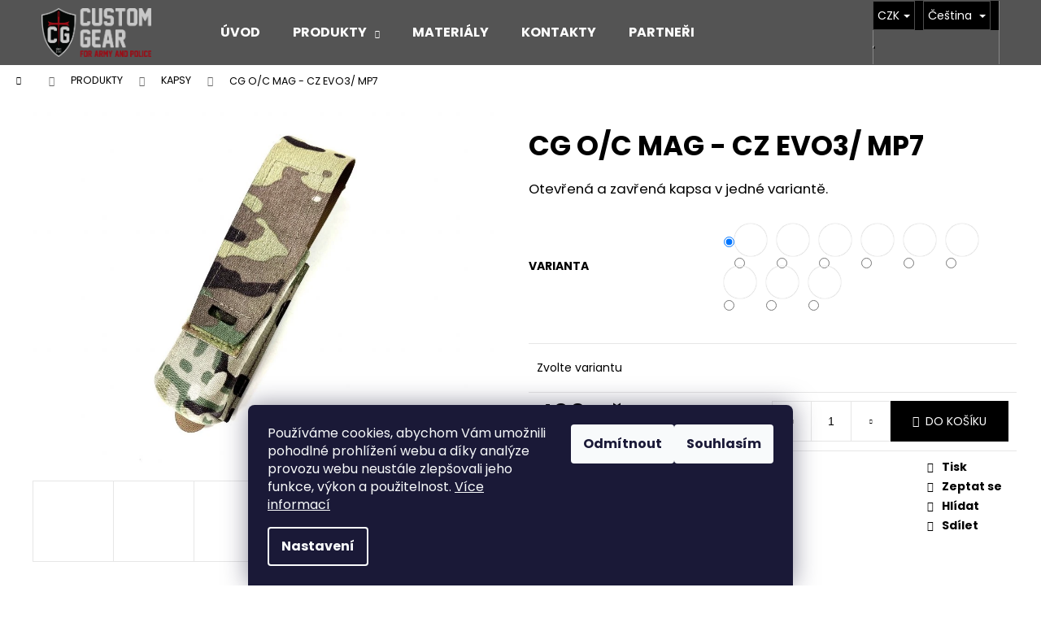

--- FILE ---
content_type: text/html; charset=utf-8
request_url: https://www.custom-gear.cz/cg-o-c-mag-cz-evo3/
body_size: 26228
content:
<!doctype html><html lang="cs" dir="ltr" class="header-background-dark external-fonts-loaded"><head><meta charset="utf-8" /><meta name="viewport" content="width=device-width,initial-scale=1" /><title>CG O/C MAG - CZ EVO3/ MP7 - custom-gear</title><link rel="preconnect" href="https://cdn.myshoptet.com" /><link rel="dns-prefetch" href="https://cdn.myshoptet.com" /><link rel="preload" href="https://cdn.myshoptet.com/prj/dist/master/cms/libs/jquery/jquery-1.11.3.min.js" as="script" /><link href="https://cdn.myshoptet.com/prj/dist/master/cms/templates/frontend_templates/shared/css/font-face/poppins.css" rel="stylesheet"><link href="https://cdn.myshoptet.com/prj/dist/master/shop/dist/font-shoptet-12.css.d637f40c301981789c16.css" rel="stylesheet"><script>
dataLayer = [];
dataLayer.push({'shoptet' : {
    "pageId": 720,
    "pageType": "productDetail",
    "currency": "CZK",
    "currencyInfo": {
        "decimalSeparator": ",",
        "exchangeRate": 1,
        "priceDecimalPlaces": 2,
        "symbol": "K\u010d",
        "symbolLeft": 0,
        "thousandSeparator": " "
    },
    "language": "cs",
    "projectId": 495060,
    "product": {
        "id": 81,
        "guid": "40cfa97e-8f0e-11ec-836b-ecf4bbd49285",
        "hasVariants": true,
        "codes": [
            {
                "code": "81\/MUL",
                "quantity": "6",
                "stocks": [
                    {
                        "id": "ext",
                        "quantity": "6"
                    }
                ]
            },
            {
                "code": "81\/MUL2",
                "quantity": "4",
                "stocks": [
                    {
                        "id": "ext",
                        "quantity": "4"
                    }
                ]
            },
            {
                "code": "81\/MUL3",
                "quantity": "4",
                "stocks": [
                    {
                        "id": "ext",
                        "quantity": "4"
                    }
                ]
            },
            {
                "code": "81\/VZ.",
                "quantity": "0",
                "stocks": [
                    {
                        "id": "ext",
                        "quantity": "0"
                    }
                ]
            },
            {
                "code": "81\/RAN",
                "quantity": "3",
                "stocks": [
                    {
                        "id": "ext",
                        "quantity": "3"
                    }
                ]
            },
            {
                "code": "81\/COY",
                "quantity": "> 10",
                "stocks": [
                    {
                        "id": "ext",
                        "quantity": "> 10"
                    }
                ]
            },
            {
                "code": "81\/BLA",
                "quantity": "4",
                "stocks": [
                    {
                        "id": "ext",
                        "quantity": "4"
                    }
                ]
            },
            {
                "code": "81\/WOO",
                "quantity": "0",
                "stocks": [
                    {
                        "id": "ext",
                        "quantity": "0"
                    }
                ]
            },
            {
                "code": "81\/FLE",
                "quantity": "0",
                "stocks": [
                    {
                        "id": "ext",
                        "quantity": "0"
                    }
                ]
            }
        ],
        "name": "CG O\/C MAG - CZ EVO3\/ MP7",
        "appendix": "",
        "weight": 0,
        "currentCategory": "PRODUKTY | KAPSY",
        "currentCategoryGuid": "83fbf08c-8f0a-11ec-8496-b8ca3a6063f8",
        "defaultCategory": "PRODUKTY | KAPSY",
        "defaultCategoryGuid": "83fbf08c-8f0a-11ec-8496-b8ca3a6063f8",
        "currency": "CZK",
        "priceWithVat": 490
    },
    "stocks": [
        {
            "id": "ext",
            "title": "Sklad",
            "isDeliveryPoint": 0,
            "visibleOnEshop": 1
        }
    ],
    "cartInfo": {
        "id": null,
        "freeShipping": false,
        "freeShippingFrom": null,
        "leftToFreeGift": {
            "formattedPrice": "0 K\u010d",
            "priceLeft": 0
        },
        "freeGift": false,
        "leftToFreeShipping": {
            "priceLeft": null,
            "dependOnRegion": null,
            "formattedPrice": null
        },
        "discountCoupon": [],
        "getNoBillingShippingPrice": {
            "withoutVat": 0,
            "vat": 0,
            "withVat": 0
        },
        "cartItems": [],
        "taxMode": "ORDINARY"
    },
    "cart": [],
    "customer": {
        "priceRatio": 1,
        "priceListId": 1,
        "groupId": null,
        "registered": false,
        "mainAccount": false
    }
}});
dataLayer.push({'cookie_consent' : {
    "marketing": "denied",
    "analytics": "denied"
}});
document.addEventListener('DOMContentLoaded', function() {
    shoptet.consent.onAccept(function(agreements) {
        if (agreements.length == 0) {
            return;
        }
        dataLayer.push({
            'cookie_consent' : {
                'marketing' : (agreements.includes(shoptet.config.cookiesConsentOptPersonalisation)
                    ? 'granted' : 'denied'),
                'analytics': (agreements.includes(shoptet.config.cookiesConsentOptAnalytics)
                    ? 'granted' : 'denied')
            },
            'event': 'cookie_consent'
        });
    });
});
</script>
<meta property="og:type" content="website"><meta property="og:site_name" content="custom-gear.cz"><meta property="og:url" content="https://www.custom-gear.cz/cg-o-c-mag-cz-evo3/"><meta property="og:title" content="CG O/C MAG - CZ EVO3/ MP7 - custom-gear"><meta name="author" content="custom-gear"><meta name="web_author" content="Shoptet.cz"><meta name="dcterms.rightsHolder" content="www.custom-gear.cz"><meta name="robots" content="index,follow"><meta property="og:image" content="https://cdn.myshoptet.com/usr/www.custom-gear.cz/user/shop/big/81_cg-o-c-mag-cz-evo3--mp7.jpg?63dd9d0a"><meta property="og:description" content="CG O/C MAG - CZ EVO3/ MP7. Otevřená a zavřená kapsa v jedné variantě."><meta name="description" content="CG O/C MAG - CZ EVO3/ MP7. Otevřená a zavřená kapsa v jedné variantě."><meta property="product:price:amount" content="490"><meta property="product:price:currency" content="CZK"><style>:root {--color-primary: #000000;--color-primary-h: 0;--color-primary-s: 0%;--color-primary-l: 0%;--color-primary-hover: #343434;--color-primary-hover-h: 0;--color-primary-hover-s: 0%;--color-primary-hover-l: 20%;--color-secondary: #000000;--color-secondary-h: 0;--color-secondary-s: 0%;--color-secondary-l: 0%;--color-secondary-hover: #343434;--color-secondary-hover-h: 0;--color-secondary-hover-s: 0%;--color-secondary-hover-l: 20%;--color-tertiary: #E2E2E2;--color-tertiary-h: 0;--color-tertiary-s: 0%;--color-tertiary-l: 89%;--color-tertiary-hover: #E2E2E2;--color-tertiary-hover-h: 0;--color-tertiary-hover-s: 0%;--color-tertiary-hover-l: 89%;--color-header-background: #000000;--template-font: "Poppins";--template-headings-font: "Poppins";--header-background-url: url("[data-uri]");--cookies-notice-background: #1A1937;--cookies-notice-color: #F8FAFB;--cookies-notice-button-hover: #f5f5f5;--cookies-notice-link-hover: #27263f;--templates-update-management-preview-mode-content: "Náhled aktualizací šablony je aktivní pro váš prohlížeč."}</style>
    
    <link href="https://cdn.myshoptet.com/prj/dist/master/shop/dist/main-12.less.cbeb3006c3de8c1b385d.css" rel="stylesheet" />
                <link href="https://cdn.myshoptet.com/prj/dist/master/shop/dist/mobile-header-v1-12.less.a3f5e7d2d0fb934ead19.css" rel="stylesheet" />
    
    <script>var shoptet = shoptet || {};</script>
    <script src="https://cdn.myshoptet.com/prj/dist/master/shop/dist/main-3g-header.js.05f199e7fd2450312de2.js"></script>
<!-- User include --><!-- project html code header -->
<style>
.partner-list div>img {
	margin-bottom: 1rem;
	}

.partner-list p {
	line-height: 2.4rem;
	}

.partner-list a {
	color: blue;
	text-decoration: underline;
	margin-top: 5px;
	display: block;
	}

@media only screen and (max-width: 400px) {
	.partner-list {
    display: grid;
    grid-template-columns: auto;
    grid-row-gap: 2rem;
    grid-column-gap: 2rem;
		}
	}

@media only screen and (min-width: 400px) and (max-width: 768px) {
	.partner-list {
    display: grid;
    grid-template-columns: auto auto;
    grid-row-gap: 2rem;
    grid-column-gap: 2rem;
		}
	}

.in-zakazkova-vyroba .custom-d form {
	background: #fafafa;
	padding: 2rem;
	}

@media only screen and (max-width: 768px) {
	.in-zakazkova-vyroba .custom {
    display: grid;
    grid-template-columns: repeat(1, 100%);
    grid-gap: min(2vmax, 32px);
		}
	}

@media only screen and (min-width: 768px) {
  .welcome {
    padding: 0px 4rem;
  	}

	.in-zakazkova-vyroba .custom {
    display: grid;
    grid-template-columns: repeat(2, 50%);
    grid-gap: min(2vmax, 32px);
		}
	}

@media only screen and (min-width: 768px) and (max-width: 1441px) {
	.partner-list {
    display: grid;
    grid-template-columns: auto auto auto;
    grid-row-gap: 2rem;
    grid-column-gap: 2rem;
		}
	}

@media only screen and (min-width: 1441px) {
	.subcategories  .col-xl-2 {
		width: 14.2%;
		}

	.partner-list {
    display: grid;
    grid-template-columns: auto auto auto auto;
    grid-row-gap: 2rem;
    grid-column-gap: 2rem;
		}
	}

.link-more a {
	line-height: normal;
  height: auto;
	padding: 15px 25px;
	border: 1px solid;
	}

.link-more a:hover {
	color: white;
  line-height: normal;
  height: auto;
	padding: 15px 25px;
  background: black;
	border: 1px solid;
	}

#footer {
	background-color: #000 !important;
	border-top-color: #000 !important;
	}

#footer p,
#footer span,
#footer a,
#footer ul,
#footer li {
	color: white;
	text-decoration: none;
  line-height: 2.8rem;
  padding-bottom: 5px;
	}

.container.footer-newsletter {
	display: none !important;
	}

.custom-footer__banner4 .contact h2 {
	color: white;
	width: max-content;
  border-bottom: 3px solid;
	padding-bottom: 1rem;
	}

@media (min-width: 768px){
	.custom-footer__banner2 { width: 10%; }
	.custom-footer__banner3 { width: 30%; }
	.custom-footer__banner4 { width: 60%; }
	.custom-footer__banner4 .contact {
    display: grid;
    grid-template-columns: repeat(3, 1fr);
    grid-gap: min(2vmax, 32px);
    grid-row-gap: 2rem;
    grid-column-gap: 2rem;
		}
	}

@media only screen and (max-width: 768px) {
	.contact-page {
		display: grid;
		grid-template-columns: repeat(1, 1fr);
		grid-gap: min(2vmax, 32px);
		grid-row-gap: 2rem;
		grid-column-gap: 2rem;
		font-family: Arial, sans-serif;
		font-size: 16px;
		line-height: 2.9rem;
		}
  }

@media only screen and (min-width: 768px) and (max-width: 1440px) {
	.contact-page {
		display: grid;
		grid-template-columns: repeat(2, 1fr);
		grid-gap: min(2vmax, 32px);
		grid-row-gap: 2rem;
		grid-column-gap: 2rem;
		font-family: Arial, sans-serif;
		font-size: 16px;
		line-height: 2.9rem;
		}
  }
  
@media only screen and (min-width: 1440px) {
	.contact-page {
		display: grid;
		grid-template-columns: repeat(3, 1fr);
		grid-gap: min(2vmax, 32px);
		grid-row-gap: 2rem;
		grid-column-gap: 2rem;
		font-family: Arial, sans-serif;
		font-size: 16px;
		line-height: 2.9rem;
		}
	}

.in-kontakty form#formContact {
	background: #fafafa;
	padding: 2rem;
	}

.contact-page-d a {
	color: red;
	text-decoration: underline;
	}

.contact-page-d p {
	font-size: 14px;
  color: #3c3c3c;
	line-height: 2.2rem;
	}

.welcome h1 { text-align: center; }

#footer a {
	color: #dadada !important;
  text-decoration: underline !important;
	}

#footer .subscribe-form .sr-only {
	color: black;
	}

</style>

<style>
/* ad 1) */
body #header {
	background-color: #000000ab;
	}

@media (min-width: 992px) {
	body #header {
		position: relative;
		z-index: 1;
		}

	body .menu-helper > span {
		background-color: transparent;
		}
	}

body .navigation-in,
body .navigation-buttons a[data-target="search"],
body .navigation-buttons a[data-target="login"],
body .navigation-buttons a[data-target="navigation"] {
	background-color: transparent;
	}

.navigation-window-visible .navigation-in {
	background-color: #fff;
	}

@media (min-width: 767px) {
	body.id-1 .content-wrapper {
		margin-top: -60px;
		}
	}

@media (min-width: 992px) {
	body.id-1 .content-wrapper {
		margin-top: -80px;
		}
	}

/* ad 2) */
body.id-1 .index-content-wrapper {
	display: flex;
	flex-direction: column;
	}

body.id-1 .banners-content { order: 0; }
body.id-1 .homepage-tabs-wrapper { order: 2; }
body.id-1 .homepage-texts-wrapper { order: 1; }

/*
ad 3)
	pravidla pro html:
	- 1. odstavec obsahuje text
	- 2. odstavec obsahuje obrazek
	- zadny dalsi odstavec neni
	- muze obsahovat na konci hr
*/

.contentColumn-oeImage p {
	text-align: center;
	line-height: 2em;
	}

.contentColumn-oeImage hr {
	margin: 35px 0;
	}

@media (min-width: 767px) {
	.contentColumn-oeImage {
		display: grid;
		-ms-grid-columns: 23% 30px 1fr 30px 23%
		grid-template-columns: 23% 1fr 23%;
		grid-template-areas:
		'empty text image'
		'hr hr hr';
		grid-gap: 30px;
		}

	.contentColumn-oeImage:nth-child(even) {
		grid-template-areas:
		'image text empty'
		'hr hr hr';
		}

	.contentColumn-oeImage p {
		grid-area: image;
		}

	.contentColumn-oeImage p:first-child {
		grid-area: text;
		}

	.contentColumn-oeImage hr {
		grid-area: hr;
		}
	}

</style>
<!-- /User include --><link rel="shortcut icon" href="/favicon.png" type="image/x-icon" /><link rel="canonical" href="https://www.custom-gear.cz/cg-o-c-mag-cz-evo3/" /><link rel="alternate" hreflang="cs" href="https://www.custom-gear.cz/cg-o-c-mag-cz-evo3/" /><link rel="alternate" hreflang="en" href="https://www.custom-gear.cz/en/cg-o-c-mag-cz-evo3/" /><link rel="alternate" hreflang="x-default" href="https://www.custom-gear.cz/cg-o-c-mag-cz-evo3/" />    <!-- Global site tag (gtag.js) - Google Analytics -->
    <script async src="https://www.googletagmanager.com/gtag/js?id=G-S941FRQ4J5"></script>
    <script>
        
        window.dataLayer = window.dataLayer || [];
        function gtag(){dataLayer.push(arguments);}
        

                    console.debug('default consent data');

            gtag('consent', 'default', {"ad_storage":"denied","analytics_storage":"denied","ad_user_data":"denied","ad_personalization":"denied","wait_for_update":500});
            dataLayer.push({
                'event': 'default_consent'
            });
        
        gtag('js', new Date());

        
                gtag('config', 'G-S941FRQ4J5', {"groups":"GA4","send_page_view":false,"content_group":"productDetail","currency":"CZK","page_language":"cs"});
        
        
        
        
        
        
                    gtag('event', 'page_view', {"send_to":"GA4","page_language":"cs","content_group":"productDetail","currency":"CZK"});
        
                gtag('set', 'currency', 'CZK');

        gtag('event', 'view_item', {
            "send_to": "UA",
            "items": [
                {
                    "id": "81\/MUL",
                    "name": "CG O\/C MAG - CZ EVO3\/ MP7",
                    "category": "PRODUKTY \/ KAPSY",
                                                            "variant": "Varianta: Multicam Original",
                                        "price": 404.96
                }
            ]
        });
        
        
        
        
        
                    gtag('event', 'view_item', {"send_to":"GA4","page_language":"cs","content_group":"productDetail","value":404.95999999999998,"currency":"CZK","items":[{"item_id":"81\/MUL","item_name":"CG O\/C MAG - CZ EVO3\/ MP7","item_category":"PRODUKTY","item_category2":"KAPSY","item_variant":"81\/MUL~Varianta: Multicam Original","price":404.95999999999998,"quantity":1,"index":0}]});
        
        
        
        
        
        
        
        document.addEventListener('DOMContentLoaded', function() {
            if (typeof shoptet.tracking !== 'undefined') {
                for (var id in shoptet.tracking.bannersList) {
                    gtag('event', 'view_promotion', {
                        "send_to": "UA",
                        "promotions": [
                            {
                                "id": shoptet.tracking.bannersList[id].id,
                                "name": shoptet.tracking.bannersList[id].name,
                                "position": shoptet.tracking.bannersList[id].position
                            }
                        ]
                    });
                }
            }

            shoptet.consent.onAccept(function(agreements) {
                if (agreements.length !== 0) {
                    console.debug('gtag consent accept');
                    var gtagConsentPayload =  {
                        'ad_storage': agreements.includes(shoptet.config.cookiesConsentOptPersonalisation)
                            ? 'granted' : 'denied',
                        'analytics_storage': agreements.includes(shoptet.config.cookiesConsentOptAnalytics)
                            ? 'granted' : 'denied',
                                                                                                'ad_user_data': agreements.includes(shoptet.config.cookiesConsentOptPersonalisation)
                            ? 'granted' : 'denied',
                        'ad_personalization': agreements.includes(shoptet.config.cookiesConsentOptPersonalisation)
                            ? 'granted' : 'denied',
                        };
                    console.debug('update consent data', gtagConsentPayload);
                    gtag('consent', 'update', gtagConsentPayload);
                    dataLayer.push(
                        { 'event': 'update_consent' }
                    );
                }
            });
        });
    </script>
</head><body class="desktop id-720 in-kapsy template-12 type-product type-detail one-column-body columns-mobile-2 columns-4 ums_forms_redesign--off ums_a11y_category_page--on ums_discussion_rating_forms--off ums_flags_display_unification--on ums_a11y_login--on mobile-header-version-1"><noscript>
    <style>
        #header {
            padding-top: 0;
            position: relative !important;
            top: 0;
        }
        .header-navigation {
            position: relative !important;
        }
        .overall-wrapper {
            margin: 0 !important;
        }
        body:not(.ready) {
            visibility: visible !important;
        }
    </style>
    <div class="no-javascript">
        <div class="no-javascript__title">Musíte změnit nastavení vašeho prohlížeče</div>
        <div class="no-javascript__text">Podívejte se na: <a href="https://www.google.com/support/bin/answer.py?answer=23852">Jak povolit JavaScript ve vašem prohlížeči</a>.</div>
        <div class="no-javascript__text">Pokud používáte software na blokování reklam, může být nutné povolit JavaScript z této stránky.</div>
        <div class="no-javascript__text">Děkujeme.</div>
    </div>
</noscript>

        <div id="fb-root"></div>
        <script>
            window.fbAsyncInit = function() {
                FB.init({
//                    appId            : 'your-app-id',
                    autoLogAppEvents : true,
                    xfbml            : true,
                    version          : 'v19.0'
                });
            };
        </script>
        <script async defer crossorigin="anonymous" src="https://connect.facebook.net/cs_CZ/sdk.js"></script>    <div class="siteCookies siteCookies--bottom siteCookies--dark js-siteCookies" role="dialog" data-testid="cookiesPopup" data-nosnippet>
        <div class="siteCookies__form">
            <div class="siteCookies__content">
                <div class="siteCookies__text">
                    Používáme cookies, abychom Vám umožnili pohodlné prohlížení webu a díky analýze provozu webu neustále zlepšovali jeho funkce, výkon a použitelnost. <a href="/podminky-ochrany-osobnich-udaju/" target="_blank" rel="noopener noreferrer">Více informací</a>
                </div>
                <p class="siteCookies__links">
                    <button class="siteCookies__link js-cookies-settings" aria-label="Nastavení cookies" data-testid="cookiesSettings">Nastavení</button>
                </p>
            </div>
            <div class="siteCookies__buttonWrap">
                                    <button class="siteCookies__button js-cookiesConsentSubmit" value="reject" aria-label="Odmítnout cookies" data-testid="buttonCookiesReject">Odmítnout</button>
                                <button class="siteCookies__button js-cookiesConsentSubmit" value="all" aria-label="Přijmout cookies" data-testid="buttonCookiesAccept">Souhlasím</button>
            </div>
        </div>
        <script>
            document.addEventListener("DOMContentLoaded", () => {
                const siteCookies = document.querySelector('.js-siteCookies');
                document.addEventListener("scroll", shoptet.common.throttle(() => {
                    const st = document.documentElement.scrollTop;
                    if (st > 1) {
                        siteCookies.classList.add('siteCookies--scrolled');
                    } else {
                        siteCookies.classList.remove('siteCookies--scrolled');
                    }
                }, 100));
            });
        </script>
    </div>
<a href="#content" class="skip-link sr-only">Přejít na obsah</a><div class="overall-wrapper">
    <div class="user-action">
                        <dialog id="login" class="dialog dialog--modal dialog--fullscreen js-dialog--modal" aria-labelledby="loginHeading">
        <div class="dialog__close dialog__close--arrow">
                        <button type="button" class="btn toggle-window-arr" data-dialog-close data-testid="backToShop">Zpět <span>do obchodu</span></button>
            </div>
        <div class="dialog__wrapper">
            <div class="dialog__content dialog__content--form">
                <div class="dialog__header">
                    <h2 id="loginHeading" class="dialog__heading dialog__heading--login">Přihlášení k vašemu účtu</h2>
                </div>
                <div id="customerLogin" class="dialog__body">
                    <form action="/action/Customer/Login/" method="post" id="formLoginIncluded" class="csrf-enabled formLogin" data-testid="formLogin"><input type="hidden" name="referer" value="" /><div class="form-group"><div class="input-wrapper email js-validated-element-wrapper no-label"><input type="email" name="email" class="form-control" autofocus placeholder="E-mailová adresa (např. jan@novak.cz)" data-testid="inputEmail" autocomplete="email" required /></div></div><div class="form-group"><div class="input-wrapper password js-validated-element-wrapper no-label"><input type="password" name="password" class="form-control" placeholder="Heslo" data-testid="inputPassword" autocomplete="current-password" required /><span class="no-display">Nemůžete vyplnit toto pole</span><input type="text" name="surname" value="" class="no-display" /></div></div><div class="form-group"><div class="login-wrapper"><button type="submit" class="btn btn-secondary btn-text btn-login" data-testid="buttonSubmit">Přihlásit se</button><div class="password-helper"><a href="/registrace/" data-testid="signup" rel="nofollow">Nová registrace</a><a href="/klient/zapomenute-heslo/" rel="nofollow">Zapomenuté heslo</a></div></div></div></form>
                </div>
            </div>
        </div>
    </dialog>
            </div>
<header id="header"><div class="container navigation-wrapper"><div class="site-name"><a href="/" data-testid="linkWebsiteLogo"><img src="https://cdn.myshoptet.com/usr/www.custom-gear.cz/user/logos/cg_logo_dark_text-1.png" alt="custom-gear" fetchpriority="low" /></a></div><nav id="navigation" aria-label="Hlavní menu" data-collapsible="true"><div class="navigation-in menu"><ul class="menu-level-1" role="menubar" data-testid="headerMenuItems"><li class="menu-item-external-15" role="none"><a href="https://495060.myshoptet.com/" data-testid="headerMenuItem" role="menuitem" aria-expanded="false"><b>ÚVOD</b></a></li>
<li class="menu-item-723 ext" role="none"><a href="/produkty/" data-testid="headerMenuItem" role="menuitem" aria-haspopup="true" aria-expanded="false"><b>PRODUKTY</b><span class="submenu-arrow"></span></a><ul class="menu-level-2" aria-label="PRODUKTY" tabindex="-1" role="menu"><li class="menu-item-708" role="none"><a href="/vesty/" data-image="https://cdn.myshoptet.com/usr/www.custom-gear.cz/user/categories/thumb/vesty.jpg" data-testid="headerMenuItem" role="menuitem"><span>VESTY</span></a>
                        </li><li class="menu-item-720 active" role="none"><a href="/kapsy/" data-image="https://cdn.myshoptet.com/usr/www.custom-gear.cz/user/categories/thumb/test.jpg" data-testid="headerMenuItem" role="menuitem"><span>KAPSY</span></a>
                        </li><li class="menu-item-735" role="none"><a href="/opasky/" data-image="https://cdn.myshoptet.com/usr/www.custom-gear.cz/user/categories/thumb/opasky.jpg" data-testid="headerMenuItem" role="menuitem"><span>OPASKY</span></a>
                        </li><li class="menu-item-741" role="none"><a href="/popruhy/" data-image="https://cdn.myshoptet.com/usr/www.custom-gear.cz/user/categories/thumb/popruhy.jpg" data-testid="headerMenuItem" role="menuitem"><span>POPRUHY</span></a>
                        </li><li class="menu-item-747" role="none"><a href="/ostatni/" data-image="https://cdn.myshoptet.com/usr/www.custom-gear.cz/user/categories/thumb/others.jpg" data-testid="headerMenuItem" role="menuitem"><span>OSTATNÍ</span></a>
                        </li><li class="menu-item-795" role="none"><a href="/k-9/" data-image="https://cdn.myshoptet.com/usr/www.custom-gear.cz/user/categories/thumb/k-91jpg.jpg" data-testid="headerMenuItem" role="menuitem"><span>K-9</span></a>
                        </li><li class="menu-item-774" role="none"><a href="/merch/" data-image="https://cdn.myshoptet.com/usr/www.custom-gear.cz/user/categories/thumb/merch.jpg" data-testid="headerMenuItem" role="menuitem"><span>MERCH</span></a>
                        </li><li class="menu-item-777" role="none"><a href="/materialy-2/" data-image="https://cdn.myshoptet.com/usr/www.custom-gear.cz/user/categories/thumb/komponenty.jpg" data-testid="headerMenuItem" role="menuitem"><span>MATERIÁLY</span></a>
                        </li></ul></li>
<li class="menu-item-762" role="none"><a href="/materialy/" data-testid="headerMenuItem" role="menuitem" aria-expanded="false"><b>MATERIÁLY</b></a></li>
<li class="menu-item-29" role="none"><a href="/kontakty/" data-testid="headerMenuItem" role="menuitem" aria-expanded="false"><b>KONTAKTY</b></a></li>
<li class="menu-item-753" role="none"><a href="/partneri/" data-testid="headerMenuItem" role="menuitem" aria-expanded="false"><b>PARTNEŘI</b></a></li>
</ul>
    <ul class="navigationActions" role="menu">
                    <li class="ext" role="none">
                <a href="#">
                                            <span class="navigationActions__flagWrapper">
                            <span>CZK /</span>
                            <svg class="shp-flag shp-flag-CZ navigationActions__flag navigationActions__flag-right">
                                <use xlink:href="#shp-flag-CZ"></use>
                            </svg>
                        </span>
                                        <span class="submenu-arrow"></span>
                </a>
                <ul class="navigationActions__submenu menu-level-2" role="menu">
                    <li role="none">
                                                    <ul role="menu">
                                                                    <li class="navigationActions__submenu__item navigationActions__submenu__item--active" role="none">
                                        <a href="/action/Currency/changeCurrency/?currencyCode=CZK" rel="nofollow" role="menuitem">CZK</a>
                                    </li>
                                                                    <li class="navigationActions__submenu__item" role="none">
                                        <a href="/action/Currency/changeCurrency/?currencyCode=EUR" rel="nofollow" role="menuitem">EUR</a>
                                    </li>
                                                                    <li class="navigationActions__submenu__item" role="none">
                                        <a href="/action/Currency/changeCurrency/?currencyCode=USD" rel="nofollow" role="menuitem">USD</a>
                                    </li>
                                                            </ul>
                                                                            <ul role="menu">
                                                                    <li class="navigationActions__submenu__item  navigationActions__submenu__item--active" role="none">
                                        <a href="/action/Language/changeLanguage/?language=cs" class="navigationActions__link--flag" rel="nofollow" role="menuitem">
                                            <span class="navigationActions__flagWrapper">
                                                <svg class="shp-flag shp-flag-CZ navigationActions__flag navigationActions__flag-left">
                                                    <use xlink:href="#shp-flag-CZ"></use>
                                                </svg>
                                                <span>Čeština</span>
                                            </span>
                                        </a>
                                    </li>
                                                                    <li class="navigationActions__submenu__item" role="none">
                                        <a href="/action/Language/changeLanguage/?language=en" class="navigationActions__link--flag" rel="nofollow" role="menuitem">
                                            <span class="navigationActions__flagWrapper">
                                                <svg class="shp-flag shp-flag-GB navigationActions__flag navigationActions__flag-left">
                                                    <use xlink:href="#shp-flag-GB"></use>
                                                </svg>
                                                <span>English</span>
                                            </span>
                                        </a>
                                    </li>
                                                            </ul>
                                            </li>
                </ul>
            </li>
                            <li role="none">
                                    <a href="/login/?backTo=%2Fcg-o-c-mag-cz-evo3%2F" rel="nofollow" data-testid="signin" role="menuitem"><span>Přihlášení</span></a>
                            </li>
                        </ul>
</div><span class="navigation-close"></span></nav><div class="menu-helper" data-testid="hamburgerMenu"><span>Více</span></div>

    <div class="navigation-buttons">
            <div class="languagesMenu">
        <button id="topNavigationDropdown" class="languagesMenu__flags" type="button" data-toggle="dropdown" aria-haspopup="true" aria-expanded="false">
            <svg aria-hidden="true" style="position: absolute; width: 0; height: 0; overflow: hidden;" version="1.1" xmlns="http://www.w3.org/2000/svg" xmlns:xlink="http://www.w3.org/1999/xlink"><defs><symbol id="shp-flag-CZ" viewBox="0 0 32 32"><title>CZ</title><path fill="#0052b4" style="fill: var(--color20, #0052b4)" d="M0 5.334h32v21.333h-32v-21.333z"></path><path fill="#d80027" style="fill: var(--color19, #d80027)" d="M32 16v10.666h-32l13.449-10.666z"></path><path fill="#f0f0f0" style="fill: var(--color21, #f0f0f0)" d="M32 5.334v10.666h-18.551l-13.449-10.666z"></path></symbol><symbol id="shp-flag-GB" viewBox="0 0 32 32"><title>GB</title><path fill="#f0f0f0" style="fill: var(--color21, #f0f0f0)" d="M0 5.333h32v21.334h-32v-21.334z"></path><path fill="#d80027" style="fill: var(--color19, #d80027)" d="M18 5.333h-4v8.667h-14v4h14v8.667h4v-8.667h14v-4h-14z"></path><path fill="#0052b4" style="fill: var(--color20, #0052b4)" d="M24.612 19.71l7.388 4.105v-4.105z"></path><path fill="#0052b4" style="fill: var(--color20, #0052b4)" d="M19.478 19.71l12.522 6.957v-1.967l-8.981-4.989z"></path><path fill="#0052b4" style="fill: var(--color20, #0052b4)" d="M28.665 26.666l-9.186-5.104v5.104z"></path><path fill="#f0f0f0" style="fill: var(--color21, #f0f0f0)" d="M19.478 19.71l12.522 6.957v-1.967l-8.981-4.989z"></path><path fill="#d80027" style="fill: var(--color19, #d80027)" d="M19.478 19.71l12.522 6.957v-1.967l-8.981-4.989z"></path><path fill="#0052b4" style="fill: var(--color20, #0052b4)" d="M5.646 19.71l-5.646 3.137v-3.137z"></path><path fill="#0052b4" style="fill: var(--color20, #0052b4)" d="M12.522 20.594v6.072h-10.929z"></path><path fill="#d80027" style="fill: var(--color19, #d80027)" d="M8.981 19.71l-8.981 4.989v1.967l12.522-6.957z"></path><path fill="#0052b4" style="fill: var(--color20, #0052b4)" d="M7.388 12.29l-7.388-4.105v4.105z"></path><path fill="#0052b4" style="fill: var(--color20, #0052b4)" d="M12.522 12.29l-12.522-6.957v1.967l8.981 4.989z"></path><path fill="#0052b4" style="fill: var(--color20, #0052b4)" d="M3.335 5.333l9.186 5.104v-5.104z"></path><path fill="#f0f0f0" style="fill: var(--color21, #f0f0f0)" d="M12.522 12.29l-12.522-6.957v1.967l8.981 4.989z"></path><path fill="#d80027" style="fill: var(--color19, #d80027)" d="M12.522 12.29l-12.522-6.957v1.967l8.981 4.989z"></path><path fill="#0052b4" style="fill: var(--color20, #0052b4)" d="M26.354 12.29l5.646-3.137v3.137z"></path><path fill="#0052b4" style="fill: var(--color20, #0052b4)" d="M19.478 11.405v-6.072h10.929z"></path><path fill="#d80027" style="fill: var(--color19, #d80027)" d="M23.019 12.29l8.981-4.989v-1.967l-12.522 6.957z"></path></symbol></defs></svg>
            <svg class="shp-flag shp-flag-CZ">
                <use xlink:href="#shp-flag-CZ"></use>
            </svg>
            <span class="caret"></span>
        </button>
        <div class="languagesMenu__content" aria-labelledby="topNavigationDropdown">
                            <div class="languagesMenu__box toggle-window js-languagesMenu__box" data-hover="true" data-target="currency">
                    <div class="languagesMenu__header languagesMenu__header--name">Měna</div>
                    <div class="languagesMenu__header languagesMenu__header--actual" data-toggle="dropdown">CZK<span class="caret"></span></div>
                    <ul class="languagesMenu__list languagesMenu__list--currency">
                                                    <li class="languagesMenu__list__item">
                                <a href="/action/Currency/changeCurrency/?currencyCode=CZK" rel="nofollow" class="languagesMenu__list__link languagesMenu__list__link--currency">CZK</a>
                            </li>
                                                    <li class="languagesMenu__list__item">
                                <a href="/action/Currency/changeCurrency/?currencyCode=EUR" rel="nofollow" class="languagesMenu__list__link languagesMenu__list__link--currency">EUR</a>
                            </li>
                                                    <li class="languagesMenu__list__item">
                                <a href="/action/Currency/changeCurrency/?currencyCode=USD" rel="nofollow" class="languagesMenu__list__link languagesMenu__list__link--currency">USD</a>
                            </li>
                                            </ul>
                </div>
                                        <div class="languagesMenu__box toggle-window js-languagesMenu__box" data-hover="true" data-target="language">
                    <div class="languagesMenu__header languagesMenu__header--name">Jazyk</div>
                    <div class="languagesMenu__header languagesMenu__header--actual" data-toggle="dropdown">
                                                                                    
                                    Čeština
                                
                                                                                                                                <span class="caret"></span>
                    </div>
                    <ul class="languagesMenu__list languagesMenu__list--language">
                                                    <li>
                                <a href="/action/Language/changeLanguage/?language=cs" rel="nofollow" class="languagesMenu__list__link">
                                    <svg class="shp-flag shp-flag-CZ">
                                        <use xlink:href="#shp-flag-CZ"></use>
                                    </svg>
                                    <span class="languagesMenu__list__name languagesMenu__list__name--actual">Čeština</span>
                                </a>
                            </li>
                                                    <li>
                                <a href="/action/Language/changeLanguage/?language=en" rel="nofollow" class="languagesMenu__list__link">
                                    <svg class="shp-flag shp-flag-GB">
                                        <use xlink:href="#shp-flag-GB"></use>
                                    </svg>
                                    <span class="languagesMenu__list__name">English</span>
                                </a>
                            </li>
                                            </ul>
                </div>
                    </div>
    </div>
        <a href="#" class="toggle-window" data-target="search" data-testid="linkSearchIcon"><span class="sr-only">Hledat</span></a>
                    
        <button class="top-nav-button top-nav-button-login" type="button" data-dialog-id="login" aria-haspopup="dialog" aria-controls="login" data-testid="signin">
            <span class="sr-only">Přihlášení</span>
        </button>
                    <a href="/kosik/" class="toggle-window cart-count" data-target="cart" data-testid="headerCart" rel="nofollow" aria-haspopup="dialog" aria-expanded="false" aria-controls="cart-widget"><span class="sr-only">Nákupní košík</span></a>
        <a href="#" class="toggle-window" data-target="navigation" data-testid="hamburgerMenu"><span class="sr-only">Menu</span></a>
    </div>

</div></header><!-- / header -->


<div id="content-wrapper" class="container_resetted content-wrapper">
    
                                <div class="breadcrumbs navigation-home-icon-wrapper" itemscope itemtype="https://schema.org/BreadcrumbList">
                                                                            <span id="navigation-first" data-basetitle="custom-gear" itemprop="itemListElement" itemscope itemtype="https://schema.org/ListItem">
                <a href="/" itemprop="item" class="navigation-home-icon"><span class="sr-only" itemprop="name">Domů</span></a>
                <span class="navigation-bullet">/</span>
                <meta itemprop="position" content="1" />
            </span>
                                <span id="navigation-1" itemprop="itemListElement" itemscope itemtype="https://schema.org/ListItem">
                <a href="/produkty/" itemprop="item" data-testid="breadcrumbsSecondLevel"><span itemprop="name">PRODUKTY</span></a>
                <span class="navigation-bullet">/</span>
                <meta itemprop="position" content="2" />
            </span>
                                <span id="navigation-2" itemprop="itemListElement" itemscope itemtype="https://schema.org/ListItem">
                <a href="/kapsy/" itemprop="item" data-testid="breadcrumbsSecondLevel"><span itemprop="name">KAPSY</span></a>
                <span class="navigation-bullet">/</span>
                <meta itemprop="position" content="3" />
            </span>
                                            <span id="navigation-3" itemprop="itemListElement" itemscope itemtype="https://schema.org/ListItem" data-testid="breadcrumbsLastLevel">
                <meta itemprop="item" content="https://www.custom-gear.cz/cg-o-c-mag-cz-evo3/" />
                <meta itemprop="position" content="4" />
                <span itemprop="name" data-title="CG O/C MAG - CZ EVO3/ MP7">CG O/C MAG - CZ EVO3/ MP7 <span class="appendix"></span></span>
            </span>
            </div>
            
    <div class="content-wrapper-in">
                <main id="content" class="content wide">
                                                        <script>
            
            var shoptet = shoptet || {};
            shoptet.variantsUnavailable = shoptet.variantsUnavailable || {};
            
            shoptet.variantsUnavailable.availableVariantsResource = ["18-42","18-45","18-48","18-51","18-54","18-57","18-60","18-63","18-66"]
        </script>
                                                                                                                                                                                                                                                                        
<div class="p-detail" itemscope itemtype="https://schema.org/Product">

    
    <meta itemprop="name" content="CG O/C MAG - CZ EVO3/ MP7" />
    <meta itemprop="category" content="Úvodní stránka &gt; PRODUKTY &gt; KAPSY &gt; CG O/C MAG - CZ EVO3/ MP7" />
    <meta itemprop="url" content="https://www.custom-gear.cz/cg-o-c-mag-cz-evo3/" />
    <meta itemprop="image" content="https://cdn.myshoptet.com/usr/www.custom-gear.cz/user/shop/big/81_cg-o-c-mag-cz-evo3--mp7.jpg?63dd9d0a" />
            <meta itemprop="description" content="Otevřená a zavřená kapsa v jedné variantě." />
                                <meta itemprop="gtin13" content="08595733400552" />                    <meta itemprop="gtin13" content="08595733400569" />                    <meta itemprop="gtin13" content="08595733400576" />                    <meta itemprop="gtin13" content="08595733400590" />                    <meta itemprop="gtin13" content="08595733400583" />                    <meta itemprop="gtin13" content="08595733400538" />                    <meta itemprop="gtin13" content="08595733400521" />                    <meta itemprop="gtin13" content="08595733400606" />                    <meta itemprop="gtin13" content="08595733400545" />            
        <div class="p-detail-inner">

        <div class="p-data-wrapper">
            <div class="p-detail-inner-header">
                                <h1>
                      CG O/C MAG - CZ EVO3/ MP7                </h1>
            </div>

                            <div class="p-short-description" data-testid="productCardShortDescr">
                    <p>Otevřená a zavřená kapsa v jedné variantě.</p>
                </div>
            

            <form action="/action/Cart/addCartItem/" method="post" id="product-detail-form" class="pr-action csrf-enabled" data-testid="formProduct">
                <meta itemprop="productID" content="81" /><meta itemprop="identifier" content="40cfa97e-8f0e-11ec-836b-ecf4bbd49285" /><span itemprop="offers" itemscope itemtype="https://schema.org/Offer"><meta itemprop="sku" content="81/MUL" /><link itemprop="availability" href="https://schema.org/InStock" /><meta itemprop="url" content="https://www.custom-gear.cz/cg-o-c-mag-cz-evo3/" /><meta itemprop="price" content="490.00" /><meta itemprop="priceCurrency" content="CZK" /><link itemprop="itemCondition" href="https://schema.org/NewCondition" /></span><span itemprop="offers" itemscope itemtype="https://schema.org/Offer"><meta itemprop="sku" content="81/MUL2" /><link itemprop="availability" href="https://schema.org/InStock" /><meta itemprop="url" content="https://www.custom-gear.cz/cg-o-c-mag-cz-evo3/" /><meta itemprop="price" content="490.00" /><meta itemprop="priceCurrency" content="CZK" /><link itemprop="itemCondition" href="https://schema.org/NewCondition" /></span><span itemprop="offers" itemscope itemtype="https://schema.org/Offer"><meta itemprop="sku" content="81/MUL3" /><link itemprop="availability" href="https://schema.org/InStock" /><meta itemprop="url" content="https://www.custom-gear.cz/cg-o-c-mag-cz-evo3/" /><meta itemprop="price" content="490.00" /><meta itemprop="priceCurrency" content="CZK" /><link itemprop="itemCondition" href="https://schema.org/NewCondition" /></span><span itemprop="offers" itemscope itemtype="https://schema.org/Offer"><meta itemprop="sku" content="81/VZ." /><link itemprop="availability" href="https://schema.org/InStock" /><meta itemprop="url" content="https://www.custom-gear.cz/cg-o-c-mag-cz-evo3/" /><meta itemprop="price" content="490.00" /><meta itemprop="priceCurrency" content="CZK" /><link itemprop="itemCondition" href="https://schema.org/NewCondition" /></span><span itemprop="offers" itemscope itemtype="https://schema.org/Offer"><meta itemprop="sku" content="81/RAN" /><link itemprop="availability" href="https://schema.org/InStock" /><meta itemprop="url" content="https://www.custom-gear.cz/cg-o-c-mag-cz-evo3/" /><meta itemprop="price" content="490.00" /><meta itemprop="priceCurrency" content="CZK" /><link itemprop="itemCondition" href="https://schema.org/NewCondition" /></span><span itemprop="offers" itemscope itemtype="https://schema.org/Offer"><meta itemprop="sku" content="81/COY" /><link itemprop="availability" href="https://schema.org/InStock" /><meta itemprop="url" content="https://www.custom-gear.cz/cg-o-c-mag-cz-evo3/" /><meta itemprop="price" content="490.00" /><meta itemprop="priceCurrency" content="CZK" /><link itemprop="itemCondition" href="https://schema.org/NewCondition" /></span><span itemprop="offers" itemscope itemtype="https://schema.org/Offer"><meta itemprop="sku" content="81/BLA" /><link itemprop="availability" href="https://schema.org/InStock" /><meta itemprop="url" content="https://www.custom-gear.cz/cg-o-c-mag-cz-evo3/" /><meta itemprop="price" content="490.00" /><meta itemprop="priceCurrency" content="CZK" /><link itemprop="itemCondition" href="https://schema.org/NewCondition" /></span><span itemprop="offers" itemscope itemtype="https://schema.org/Offer"><meta itemprop="sku" content="81/WOO" /><link itemprop="availability" href="https://schema.org/InStock" /><meta itemprop="url" content="https://www.custom-gear.cz/cg-o-c-mag-cz-evo3/" /><meta itemprop="price" content="490.00" /><meta itemprop="priceCurrency" content="CZK" /><link itemprop="itemCondition" href="https://schema.org/NewCondition" /></span><span itemprop="offers" itemscope itemtype="https://schema.org/Offer"><meta itemprop="sku" content="81/FLE" /><link itemprop="availability" href="https://schema.org/InStock" /><meta itemprop="url" content="https://www.custom-gear.cz/cg-o-c-mag-cz-evo3/" /><meta itemprop="price" content="490.00" /><meta itemprop="priceCurrency" content="CZK" /><link itemprop="itemCondition" href="https://schema.org/NewCondition" /></span><input type="hidden" name="productId" value="81" /><input type="hidden" name="priceId" value="246" /><input type="hidden" name="language" value="cs" />

                <div class="p-variants-block">
                                    <table class="detail-parameters">
                        <tbody>
                                                                                <script>
    shoptet.variantsSplit = shoptet.variantsSplit || {};
    shoptet.variantsSplit.necessaryVariantData = {"18-42":{"name":"CG O\/C MAG - CZ EVO3\/ MP7","isNotSoldOut":true,"zeroPrice":0,"id":246,"code":"81\/MUL","price":"490 K\u010d","standardPrice":"490 K\u010d","actionPriceActive":0,"priceUnformatted":490,"variantImage":{"detail":"https:\/\/cdn.myshoptet.com\/usr\/www.custom-gear.cz\/user\/shop\/detail\/81_cg-o-c-mag-cz-evo3--mp7.jpg?63dd9d0a","detail_small":"https:\/\/cdn.myshoptet.com\/usr\/www.custom-gear.cz\/user\/shop\/detail_small\/81_cg-o-c-mag-cz-evo3--mp7.jpg?63dd9d0a","cart":"https:\/\/cdn.myshoptet.com\/usr\/www.custom-gear.cz\/user\/shop\/related\/81_cg-o-c-mag-cz-evo3--mp7.jpg?63dd9d0a","big":"https:\/\/cdn.myshoptet.com\/usr\/www.custom-gear.cz\/user\/shop\/big\/81_cg-o-c-mag-cz-evo3--mp7.jpg?63dd9d0a"},"freeShipping":0,"freeBilling":0,"decimalCount":0,"availabilityName":"Skladem","availabilityColor":"#009901","minimumAmount":1,"maximumAmount":9999,"additionalPrice":"404,96 K\u010d"},"18-45":{"name":"CG O\/C MAG - CZ EVO3\/ MP7","isNotSoldOut":true,"zeroPrice":0,"id":249,"code":"81\/MUL2","price":"490 K\u010d","standardPrice":"490 K\u010d","actionPriceActive":0,"priceUnformatted":490,"variantImage":{"detail":"https:\/\/cdn.myshoptet.com\/usr\/www.custom-gear.cz\/user\/shop\/detail\/81_cg-o-c-mag-cz-evo3--mp7.jpg?63dd9d0a","detail_small":"https:\/\/cdn.myshoptet.com\/usr\/www.custom-gear.cz\/user\/shop\/detail_small\/81_cg-o-c-mag-cz-evo3--mp7.jpg?63dd9d0a","cart":"https:\/\/cdn.myshoptet.com\/usr\/www.custom-gear.cz\/user\/shop\/related\/81_cg-o-c-mag-cz-evo3--mp7.jpg?63dd9d0a","big":"https:\/\/cdn.myshoptet.com\/usr\/www.custom-gear.cz\/user\/shop\/big\/81_cg-o-c-mag-cz-evo3--mp7.jpg?63dd9d0a"},"freeShipping":0,"freeBilling":0,"decimalCount":0,"availabilityName":"Skladem","availabilityColor":"#009901","minimumAmount":1,"maximumAmount":9999,"additionalPrice":"404,96 K\u010d"},"18-48":{"name":"CG O\/C MAG - CZ EVO3\/ MP7","isNotSoldOut":true,"zeroPrice":0,"id":252,"code":"81\/MUL3","price":"490 K\u010d","standardPrice":"490 K\u010d","actionPriceActive":0,"priceUnformatted":490,"variantImage":{"detail":"https:\/\/cdn.myshoptet.com\/usr\/www.custom-gear.cz\/user\/shop\/detail\/81_cg-o-c-mag-cz-evo3--mp7.jpg?63dd9d0a","detail_small":"https:\/\/cdn.myshoptet.com\/usr\/www.custom-gear.cz\/user\/shop\/detail_small\/81_cg-o-c-mag-cz-evo3--mp7.jpg?63dd9d0a","cart":"https:\/\/cdn.myshoptet.com\/usr\/www.custom-gear.cz\/user\/shop\/related\/81_cg-o-c-mag-cz-evo3--mp7.jpg?63dd9d0a","big":"https:\/\/cdn.myshoptet.com\/usr\/www.custom-gear.cz\/user\/shop\/big\/81_cg-o-c-mag-cz-evo3--mp7.jpg?63dd9d0a"},"freeShipping":0,"freeBilling":0,"decimalCount":0,"availabilityName":"Skladem","availabilityColor":"#009901","minimumAmount":1,"maximumAmount":9999,"additionalPrice":"404,96 K\u010d"},"18-51":{"name":"CG O\/C MAG - CZ EVO3\/ MP7","isNotSoldOut":false,"zeroPrice":0,"id":255,"code":"81\/VZ.","price":"490 K\u010d","standardPrice":"490 K\u010d","actionPriceActive":0,"priceUnformatted":490,"variantImage":{"detail":"https:\/\/cdn.myshoptet.com\/usr\/www.custom-gear.cz\/user\/shop\/detail\/81_cg-o-c-mag-cz-evo3--mp7.jpg?63dd9d0a","detail_small":"https:\/\/cdn.myshoptet.com\/usr\/www.custom-gear.cz\/user\/shop\/detail_small\/81_cg-o-c-mag-cz-evo3--mp7.jpg?63dd9d0a","cart":"https:\/\/cdn.myshoptet.com\/usr\/www.custom-gear.cz\/user\/shop\/related\/81_cg-o-c-mag-cz-evo3--mp7.jpg?63dd9d0a","big":"https:\/\/cdn.myshoptet.com\/usr\/www.custom-gear.cz\/user\/shop\/big\/81_cg-o-c-mag-cz-evo3--mp7.jpg?63dd9d0a"},"freeShipping":0,"freeBilling":0,"decimalCount":0,"availabilityName":"Na dotaz","availabilityColor":null,"minimumAmount":1,"maximumAmount":9999,"additionalPrice":"404,96 K\u010d"},"18-54":{"name":"CG O\/C MAG - CZ EVO3\/ MP7","isNotSoldOut":true,"zeroPrice":0,"id":258,"code":"81\/RAN","price":"490 K\u010d","standardPrice":"490 K\u010d","actionPriceActive":0,"priceUnformatted":490,"variantImage":{"detail":"https:\/\/cdn.myshoptet.com\/usr\/www.custom-gear.cz\/user\/shop\/detail\/81_cg-o-c-mag-cz-evo3--mp7.jpg?63dd9d0a","detail_small":"https:\/\/cdn.myshoptet.com\/usr\/www.custom-gear.cz\/user\/shop\/detail_small\/81_cg-o-c-mag-cz-evo3--mp7.jpg?63dd9d0a","cart":"https:\/\/cdn.myshoptet.com\/usr\/www.custom-gear.cz\/user\/shop\/related\/81_cg-o-c-mag-cz-evo3--mp7.jpg?63dd9d0a","big":"https:\/\/cdn.myshoptet.com\/usr\/www.custom-gear.cz\/user\/shop\/big\/81_cg-o-c-mag-cz-evo3--mp7.jpg?63dd9d0a"},"freeShipping":0,"freeBilling":0,"decimalCount":0,"availabilityName":"Skladem","availabilityColor":"#009901","minimumAmount":1,"maximumAmount":9999,"additionalPrice":"404,96 K\u010d"},"18-57":{"name":"CG O\/C MAG - CZ EVO3\/ MP7","isNotSoldOut":true,"zeroPrice":0,"id":261,"code":"81\/COY","price":"490 K\u010d","standardPrice":"490 K\u010d","actionPriceActive":0,"priceUnformatted":490,"variantImage":{"detail":"https:\/\/cdn.myshoptet.com\/usr\/www.custom-gear.cz\/user\/shop\/detail\/81_cg-o-c-mag-cz-evo3--mp7.jpg?63dd9d0a","detail_small":"https:\/\/cdn.myshoptet.com\/usr\/www.custom-gear.cz\/user\/shop\/detail_small\/81_cg-o-c-mag-cz-evo3--mp7.jpg?63dd9d0a","cart":"https:\/\/cdn.myshoptet.com\/usr\/www.custom-gear.cz\/user\/shop\/related\/81_cg-o-c-mag-cz-evo3--mp7.jpg?63dd9d0a","big":"https:\/\/cdn.myshoptet.com\/usr\/www.custom-gear.cz\/user\/shop\/big\/81_cg-o-c-mag-cz-evo3--mp7.jpg?63dd9d0a"},"freeShipping":0,"freeBilling":0,"decimalCount":0,"availabilityName":"Skladem","availabilityColor":"#009901","minimumAmount":1,"maximumAmount":9999,"additionalPrice":"404,96 K\u010d"},"18-60":{"name":"CG O\/C MAG - CZ EVO3\/ MP7","isNotSoldOut":true,"zeroPrice":0,"id":264,"code":"81\/BLA","price":"490 K\u010d","standardPrice":"490 K\u010d","actionPriceActive":0,"priceUnformatted":490,"variantImage":{"detail":"https:\/\/cdn.myshoptet.com\/usr\/www.custom-gear.cz\/user\/shop\/detail\/81_cg-o-c-mag-cz-evo3--mp7.jpg?63dd9d0a","detail_small":"https:\/\/cdn.myshoptet.com\/usr\/www.custom-gear.cz\/user\/shop\/detail_small\/81_cg-o-c-mag-cz-evo3--mp7.jpg?63dd9d0a","cart":"https:\/\/cdn.myshoptet.com\/usr\/www.custom-gear.cz\/user\/shop\/related\/81_cg-o-c-mag-cz-evo3--mp7.jpg?63dd9d0a","big":"https:\/\/cdn.myshoptet.com\/usr\/www.custom-gear.cz\/user\/shop\/big\/81_cg-o-c-mag-cz-evo3--mp7.jpg?63dd9d0a"},"freeShipping":0,"freeBilling":0,"decimalCount":0,"availabilityName":"Skladem","availabilityColor":"#009901","minimumAmount":1,"maximumAmount":9999,"additionalPrice":"404,96 K\u010d"},"18-63":{"name":"CG O\/C MAG - CZ EVO3\/ MP7","isNotSoldOut":false,"zeroPrice":0,"id":267,"code":"81\/WOO","price":"490 K\u010d","standardPrice":"490 K\u010d","actionPriceActive":0,"priceUnformatted":490,"variantImage":{"detail":"https:\/\/cdn.myshoptet.com\/usr\/www.custom-gear.cz\/user\/shop\/detail\/81_cg-o-c-mag-cz-evo3--mp7.jpg?63dd9d0a","detail_small":"https:\/\/cdn.myshoptet.com\/usr\/www.custom-gear.cz\/user\/shop\/detail_small\/81_cg-o-c-mag-cz-evo3--mp7.jpg?63dd9d0a","cart":"https:\/\/cdn.myshoptet.com\/usr\/www.custom-gear.cz\/user\/shop\/related\/81_cg-o-c-mag-cz-evo3--mp7.jpg?63dd9d0a","big":"https:\/\/cdn.myshoptet.com\/usr\/www.custom-gear.cz\/user\/shop\/big\/81_cg-o-c-mag-cz-evo3--mp7.jpg?63dd9d0a"},"freeShipping":0,"freeBilling":0,"decimalCount":0,"availabilityName":"Na dotaz","availabilityColor":null,"minimumAmount":1,"maximumAmount":9999,"additionalPrice":"404,96 K\u010d"},"18-66":{"name":"CG O\/C MAG - CZ EVO3\/ MP7","isNotSoldOut":false,"zeroPrice":0,"id":270,"code":"81\/FLE","price":"490 K\u010d","standardPrice":"490 K\u010d","actionPriceActive":0,"priceUnformatted":490,"variantImage":{"detail":"https:\/\/cdn.myshoptet.com\/usr\/www.custom-gear.cz\/user\/shop\/detail\/81_cg-o-c-mag-cz-evo3--mp7.jpg?63dd9d0a","detail_small":"https:\/\/cdn.myshoptet.com\/usr\/www.custom-gear.cz\/user\/shop\/detail_small\/81_cg-o-c-mag-cz-evo3--mp7.jpg?63dd9d0a","cart":"https:\/\/cdn.myshoptet.com\/usr\/www.custom-gear.cz\/user\/shop\/related\/81_cg-o-c-mag-cz-evo3--mp7.jpg?63dd9d0a","big":"https:\/\/cdn.myshoptet.com\/usr\/www.custom-gear.cz\/user\/shop\/big\/81_cg-o-c-mag-cz-evo3--mp7.jpg?63dd9d0a"},"freeShipping":0,"freeBilling":0,"decimalCount":0,"availabilityName":"Na dotaz","availabilityColor":null,"minimumAmount":1,"maximumAmount":9999,"additionalPrice":"404,96 K\u010d"}};
</script>
                                                            <tr class="variant-list variant-not-chosen-anchor">
                                    <th>
                                            Varianta
                                    </th>
                                    <td>
                                                                                    <div class="hidden-split-parameter parameter-id-18" id="parameter-id-18" data-parameter-id="18" data-parameter-name="Varianta" data-testid="selectVariant_18"><span><input type="radio" name="parameterValueId[18]" class="variant-default" value="" data-index="0" data-disable-button="1" data-disable-reason="Zvolte variantu" checked="true" /></span><label class="advanced-parameter"><span class="advanced-parameter-inner show-tooltip" title="Multicam Original" data-testid="variant_Multicam_Original"><img src="data:image/svg+xml,%3Csvg%20width%3D%22100%22%20height%3D%22100%22%20xmlns%3D%22http%3A%2F%2Fwww.w3.org%2F2000%2Fsvg%22%3E%3C%2Fsvg%3E" alt="Multicam Original" width="100" height="100"  data-src="https://cdn.myshoptet.com/usr/www.custom-gear.cz/user/parameters/1.jpg" fetchpriority="low" /></span><input type="radio" name="parameterValueId[18]" value="42" /><span class="parameter-value">Multicam Original</span></label><label class="advanced-parameter"><span class="advanced-parameter-inner show-tooltip" title="Multicam Tropic" data-testid="variant_Multicam_Tropic"><img src="data:image/svg+xml,%3Csvg%20width%3D%22100%22%20height%3D%22100%22%20xmlns%3D%22http%3A%2F%2Fwww.w3.org%2F2000%2Fsvg%22%3E%3C%2Fsvg%3E" alt="Multicam Tropic" width="100" height="100"  data-src="https://cdn.myshoptet.com/usr/www.custom-gear.cz/user/parameters/2.jpg" fetchpriority="low" /></span><input type="radio" name="parameterValueId[18]" value="45" /><span class="parameter-value">Multicam Tropic</span></label><label class="advanced-parameter"><span class="advanced-parameter-inner show-tooltip" title="Multicam Black" data-testid="variant_Multicam_Black"><img src="data:image/svg+xml,%3Csvg%20width%3D%22100%22%20height%3D%22100%22%20xmlns%3D%22http%3A%2F%2Fwww.w3.org%2F2000%2Fsvg%22%3E%3C%2Fsvg%3E" alt="Multicam Black" width="100" height="100"  data-src="https://cdn.myshoptet.com/usr/www.custom-gear.cz/user/parameters/3.jpg" fetchpriority="low" /></span><input type="radio" name="parameterValueId[18]" value="48" /><span class="parameter-value">Multicam Black</span></label><label class="advanced-parameter"><span class="advanced-parameter-inner show-tooltip" title="Vz.95" data-testid="variant_Vz.95"><img src="data:image/svg+xml,%3Csvg%20width%3D%22100%22%20height%3D%22100%22%20xmlns%3D%22http%3A%2F%2Fwww.w3.org%2F2000%2Fsvg%22%3E%3C%2Fsvg%3E" alt="Vz.95" width="100" height="100"  data-src="https://cdn.myshoptet.com/usr/www.custom-gear.cz/user/parameters/4.jpg" fetchpriority="low" /></span><input type="radio" name="parameterValueId[18]" value="51" /><span class="parameter-value">Vz.95</span></label><label class="advanced-parameter"><span class="advanced-parameter-inner show-tooltip" title="Ranger Green" data-testid="variant_Ranger_Green"><img src="data:image/svg+xml,%3Csvg%20width%3D%22100%22%20height%3D%22100%22%20xmlns%3D%22http%3A%2F%2Fwww.w3.org%2F2000%2Fsvg%22%3E%3C%2Fsvg%3E" alt="Ranger Green" width="100" height="100"  data-src="https://cdn.myshoptet.com/usr/www.custom-gear.cz/user/parameters/5.jpg" fetchpriority="low" /></span><input type="radio" name="parameterValueId[18]" value="54" /><span class="parameter-value">Ranger Green</span></label><label class="advanced-parameter"><span class="advanced-parameter-inner show-tooltip" title="Coyote Brown" data-testid="variant_Coyote_Brown"><img src="data:image/svg+xml,%3Csvg%20width%3D%22100%22%20height%3D%22100%22%20xmlns%3D%22http%3A%2F%2Fwww.w3.org%2F2000%2Fsvg%22%3E%3C%2Fsvg%3E" alt="Coyote Brown" width="100" height="100"  data-src="https://cdn.myshoptet.com/usr/www.custom-gear.cz/user/parameters/6.jpg" fetchpriority="low" /></span><input type="radio" name="parameterValueId[18]" value="57" /><span class="parameter-value">Coyote Brown</span></label><label class="advanced-parameter"><span class="advanced-parameter-inner show-tooltip" title="Black" data-testid="variant_Black"><img src="data:image/svg+xml,%3Csvg%20width%3D%22100%22%20height%3D%22100%22%20xmlns%3D%22http%3A%2F%2Fwww.w3.org%2F2000%2Fsvg%22%3E%3C%2Fsvg%3E" alt="Black" width="100" height="100"  data-src="https://cdn.myshoptet.com/usr/www.custom-gear.cz/user/parameters/7.jpg" fetchpriority="low" /></span><input type="radio" name="parameterValueId[18]" value="60" /><span class="parameter-value">Black</span></label><label class="advanced-parameter"><span class="advanced-parameter-inner show-tooltip" title="WOODLAND M81" data-testid="variant_WOODLAND_M81"><img src="data:image/svg+xml,%3Csvg%20width%3D%22100%22%20height%3D%22100%22%20xmlns%3D%22http%3A%2F%2Fwww.w3.org%2F2000%2Fsvg%22%3E%3C%2Fsvg%3E" alt="WOODLAND M81" width="100" height="100"  data-src="https://cdn.myshoptet.com/usr/www.custom-gear.cz/user/parameters/8.jpg" fetchpriority="low" /></span><input type="radio" name="parameterValueId[18]" value="63" /><span class="parameter-value">WOODLAND M81</span></label><label class="advanced-parameter"><span class="advanced-parameter-inner show-tooltip" title="Flecktarn" data-testid="variant_Flecktarn"><img src="data:image/svg+xml,%3Csvg%20width%3D%22100%22%20height%3D%22100%22%20xmlns%3D%22http%3A%2F%2Fwww.w3.org%2F2000%2Fsvg%22%3E%3C%2Fsvg%3E" alt="Flecktarn" width="100" height="100"  data-src="https://cdn.myshoptet.com/usr/www.custom-gear.cz/user/parameters/9.jpg" fetchpriority="low" /></span><input type="radio" name="parameterValueId[18]" value="66" /><span class="parameter-value">Flecktarn</span></label></div>
                                                                            </td>
                                </tr>
                                                        <tr>
                                <td colspan="2">
                                    <div id="jsUnavailableCombinationMessage" class="no-display">
    Zvolená varianta není k dispozici. <a href="#" id="jsSplitVariantsReset">Reset vybraných parametrů</a>.
</div>
                                </td>
                            </tr>
                        
                        
                                                                                                </tbody>
                    </table>
                            </div>



            <div class="p-basic-info-block">
                <div class="block">
                                                            

                                                <span class="parameter-dependent
 no-display 18-42">
                <span class="availability-label" style="color: #009901">
                                            Skladem
                                    </span>
                    <span class="availability-amount" data-testid="numberAvailabilityAmount">(6&nbsp;ks)</span>
            </span>
                                            <span class="parameter-dependent
 no-display 18-45">
                <span class="availability-label" style="color: #009901">
                                            Skladem
                                    </span>
                    <span class="availability-amount" data-testid="numberAvailabilityAmount">(4&nbsp;ks)</span>
            </span>
                                            <span class="parameter-dependent
 no-display 18-48">
                <span class="availability-label" style="color: #009901">
                                            Skladem
                                    </span>
                    <span class="availability-amount" data-testid="numberAvailabilityAmount">(4&nbsp;ks)</span>
            </span>
                                            <span class="parameter-dependent
 no-display 18-51">
                <span class="availability-label">
                                            Na dotaz
                                    </span>
                            </span>
                                            <span class="parameter-dependent
 no-display 18-54">
                <span class="availability-label" style="color: #009901">
                                            Skladem
                                    </span>
                    <span class="availability-amount" data-testid="numberAvailabilityAmount">(3&nbsp;ks)</span>
            </span>
                                            <span class="parameter-dependent
 no-display 18-57">
                <span class="availability-label" style="color: #009901">
                                            Skladem
                                    </span>
                    <span class="availability-amount" data-testid="numberAvailabilityAmount">(&gt;10&nbsp;ks)</span>
            </span>
                                            <span class="parameter-dependent
 no-display 18-60">
                <span class="availability-label" style="color: #009901">
                                            Skladem
                                    </span>
                    <span class="availability-amount" data-testid="numberAvailabilityAmount">(4&nbsp;ks)</span>
            </span>
                                            <span class="parameter-dependent
 no-display 18-63">
                <span class="availability-label">
                                            Na dotaz
                                    </span>
                            </span>
                                            <span class="parameter-dependent
 no-display 18-66">
                <span class="availability-label">
                                            Na dotaz
                                    </span>
                            </span>
                <span class="parameter-dependent default-variant">
            <span class="availability-label">
                Zvolte variantu            </span>
        </span>
                                    </div>
                <div class="block">
                                                        </div>
                <div class="block">
                                                        </div>
            </div>

                                        
            <div class="p-to-cart-block">
                            <div class="p-final-price-wrapper">
                                                            <strong class="price-final" data-testid="productCardPrice">
                        <span class="price-final-holder">
                    490 Kč
    

            </span>
            </strong>
                        <span class="price-additional">
                                                            404,96 Kč
            bez DPH                                            </span>
                        <span class="price-measure">
                    
                        </span>
                    
                </div>
                            <div class="p-add-to-cart-wrapper">
                                <div class="add-to-cart" data-testid="divAddToCart">
                
<span class="quantity">
    <span
        class="increase-tooltip js-increase-tooltip"
        data-trigger="manual"
        data-container="body"
        data-original-title="Není možné zakoupit více než 9999 ks."
        aria-hidden="true"
        role="tooltip"
        data-testid="tooltip">
    </span>

    <span
        class="decrease-tooltip js-decrease-tooltip"
        data-trigger="manual"
        data-container="body"
        data-original-title="Minimální množství, které lze zakoupit, je 1 ks."
        aria-hidden="true"
        role="tooltip"
        data-testid="tooltip">
    </span>
    <label>
        <input
            type="number"
            name="amount"
            value="1"
            class="amount"
            autocomplete="off"
            data-decimals="0"
                        step="1"
            min="1"
            max="9999"
            aria-label="Množství"
            data-testid="cartAmount"/>
    </label>

    <button
        class="increase"
        type="button"
        aria-label="Zvýšit množství o 1"
        data-testid="increase">
            <span class="increase__sign">&plus;</span>
    </button>

    <button
        class="decrease"
        type="button"
        aria-label="Snížit množství o 1"
        data-testid="decrease">
            <span class="decrease__sign">&minus;</span>
    </button>
</span>
                    
                <button type="submit" class="btn btn-conversion add-to-cart-button" data-testid="buttonAddToCart" aria-label="Do košíku CG O/C MAG - CZ EVO3/ MP7">Do košíku</button>
            
            </div>
                            </div>
            </div>


            </form>

            
            

            <div class="p-param-block">
                <div class="detail-parameters-wrapper">
                    <table class="detail-parameters second">
                        <tr>
    <th>
        <span class="row-header-label">
            Kategorie<span class="row-header-label-colon">:</span>
        </span>
    </th>
    <td>
        <a href="/kapsy/">KAPSY</a>    </td>
</tr>
    <tr class="productEan">
      <th>
          <span class="row-header-label productEan__label">
              EAN<span class="row-header-label-colon">:</span>
          </span>
      </th>
      <td>
          <span class="productEan__value js-productEan__value">Zvolte variantu</span>
      </td>
  </tr>
                    </table>
                </div>
                <div class="social-buttons-wrapper">
                    <div class="link-icons watchdog-active" data-testid="productDetailActionIcons">
    <a href="#" class="link-icon print" title="Tisknout produkt"><span>Tisk</span></a>
    <a href="/cg-o-c-mag-cz-evo3:dotaz/" class="link-icon chat" title="Mluvit s prodejcem" rel="nofollow"><span>Zeptat se</span></a>
            <a href="/cg-o-c-mag-cz-evo3:hlidat-cenu/" class="link-icon watchdog" title="Hlídat cenu" rel="nofollow"><span>Hlídat</span></a>
                <a href="#" class="link-icon share js-share-buttons-trigger" title="Sdílet produkt"><span>Sdílet</span></a>
    </div>
                        <div class="social-buttons no-display">
                    <div class="twitter">
                <script>
        window.twttr = (function(d, s, id) {
            var js, fjs = d.getElementsByTagName(s)[0],
                t = window.twttr || {};
            if (d.getElementById(id)) return t;
            js = d.createElement(s);
            js.id = id;
            js.src = "https://platform.twitter.com/widgets.js";
            fjs.parentNode.insertBefore(js, fjs);
            t._e = [];
            t.ready = function(f) {
                t._e.push(f);
            };
            return t;
        }(document, "script", "twitter-wjs"));
        </script>

<a
    href="https://twitter.com/share"
    class="twitter-share-button"
        data-lang="cs"
    data-url="https://www.custom-gear.cz/cg-o-c-mag-cz-evo3/"
>Tweet</a>

            </div>
                    <div class="facebook">
                <div
            data-layout="button_count"
        class="fb-like"
        data-action="like"
        data-show-faces="false"
        data-share="false"
                        data-width="285"
        data-height="26"
    >
</div>

            </div>
                                <div class="close-wrapper">
        <a href="#" class="close-after js-share-buttons-trigger" title="Sdílet produkt">Zavřít</a>
    </div>

            </div>
                </div>
            </div>


                                </div>

        <div class="p-image-wrapper">
            
            <div class="p-image" style="" data-testid="mainImage">
                

<a href="https://cdn.myshoptet.com/usr/www.custom-gear.cz/user/shop/big/81_cg-o-c-mag-cz-evo3--mp7.jpg?63dd9d0a" class="p-main-image cloud-zoom" data-href="https://cdn.myshoptet.com/usr/www.custom-gear.cz/user/shop/orig/81_cg-o-c-mag-cz-evo3--mp7.jpg?63dd9d0a"><img src="https://cdn.myshoptet.com/usr/www.custom-gear.cz/user/shop/big/81_cg-o-c-mag-cz-evo3--mp7.jpg?63dd9d0a" alt="CG O/C MAG - CZ EVO3/ MP7" width="1024" height="768"  fetchpriority="high" />
</a>                


                

    

            </div>
            <div class="row">
                
    <div class="col-sm-12 p-thumbnails-wrapper">

        <div class="p-thumbnails">

            <div class="p-thumbnails-inner">

                <div>
                                                                                        <a href="https://cdn.myshoptet.com/usr/www.custom-gear.cz/user/shop/big/81_cg-o-c-mag-cz-evo3--mp7.jpg?63dd9d0a" class="p-thumbnail highlighted">
                            <img src="data:image/svg+xml,%3Csvg%20width%3D%22100%22%20height%3D%22100%22%20xmlns%3D%22http%3A%2F%2Fwww.w3.org%2F2000%2Fsvg%22%3E%3C%2Fsvg%3E" alt="CG O/C MAG - CZ EVO3/ MP7" width="100" height="100"  data-src="https://cdn.myshoptet.com/usr/www.custom-gear.cz/user/shop/related/81_cg-o-c-mag-cz-evo3--mp7.jpg?63dd9d0a" fetchpriority="low" />
                        </a>
                        <a href="https://cdn.myshoptet.com/usr/www.custom-gear.cz/user/shop/big/81_cg-o-c-mag-cz-evo3--mp7.jpg?63dd9d0a" class="cbox-gal" data-gallery="lightbox[gallery]" data-alt="CG O/C MAG - CZ EVO3/ MP7"></a>
                                                                    <a href="https://cdn.myshoptet.com/usr/www.custom-gear.cz/user/shop/big/81-3_cg-o-c-mag-cz-evo3--mp7.jpg?63dd9d0b" class="p-thumbnail">
                            <img src="data:image/svg+xml,%3Csvg%20width%3D%22100%22%20height%3D%22100%22%20xmlns%3D%22http%3A%2F%2Fwww.w3.org%2F2000%2Fsvg%22%3E%3C%2Fsvg%3E" alt="CG O/C MAG - CZ EVO3/ MP7" width="100" height="100"  data-src="https://cdn.myshoptet.com/usr/www.custom-gear.cz/user/shop/related/81-3_cg-o-c-mag-cz-evo3--mp7.jpg?63dd9d0b" fetchpriority="low" />
                        </a>
                        <a href="https://cdn.myshoptet.com/usr/www.custom-gear.cz/user/shop/big/81-3_cg-o-c-mag-cz-evo3--mp7.jpg?63dd9d0b" class="cbox-gal" data-gallery="lightbox[gallery]" data-alt="CG O/C MAG - CZ EVO3/ MP7"></a>
                                                                    <a href="https://cdn.myshoptet.com/usr/www.custom-gear.cz/user/shop/big/81-4_cg-o-c-mag-cz-evo3--mp7.jpg?63dd9d0c" class="p-thumbnail">
                            <img src="data:image/svg+xml,%3Csvg%20width%3D%22100%22%20height%3D%22100%22%20xmlns%3D%22http%3A%2F%2Fwww.w3.org%2F2000%2Fsvg%22%3E%3C%2Fsvg%3E" alt="CG O/C MAG - CZ EVO3/ MP7" width="100" height="100"  data-src="https://cdn.myshoptet.com/usr/www.custom-gear.cz/user/shop/related/81-4_cg-o-c-mag-cz-evo3--mp7.jpg?63dd9d0c" fetchpriority="low" />
                        </a>
                        <a href="https://cdn.myshoptet.com/usr/www.custom-gear.cz/user/shop/big/81-4_cg-o-c-mag-cz-evo3--mp7.jpg?63dd9d0c" class="cbox-gal" data-gallery="lightbox[gallery]" data-alt="CG O/C MAG - CZ EVO3/ MP7"></a>
                                                                    <a href="https://cdn.myshoptet.com/usr/www.custom-gear.cz/user/shop/big/81-1_cg-o-c-mag-cz-evo3--mp7.jpg?63dd9d0b" class="p-thumbnail">
                            <img src="data:image/svg+xml,%3Csvg%20width%3D%22100%22%20height%3D%22100%22%20xmlns%3D%22http%3A%2F%2Fwww.w3.org%2F2000%2Fsvg%22%3E%3C%2Fsvg%3E" alt="CG O/C MAG - CZ EVO3/ MP7" width="100" height="100"  data-src="https://cdn.myshoptet.com/usr/www.custom-gear.cz/user/shop/related/81-1_cg-o-c-mag-cz-evo3--mp7.jpg?63dd9d0b" fetchpriority="low" />
                        </a>
                        <a href="https://cdn.myshoptet.com/usr/www.custom-gear.cz/user/shop/big/81-1_cg-o-c-mag-cz-evo3--mp7.jpg?63dd9d0b" class="cbox-gal" data-gallery="lightbox[gallery]" data-alt="CG O/C MAG - CZ EVO3/ MP7"></a>
                                                                    <a href="https://cdn.myshoptet.com/usr/www.custom-gear.cz/user/shop/big/81-2_cg-o-c-mag-cz-evo3--mp7.jpg?63dd9d0b" class="p-thumbnail">
                            <img src="data:image/svg+xml,%3Csvg%20width%3D%22100%22%20height%3D%22100%22%20xmlns%3D%22http%3A%2F%2Fwww.w3.org%2F2000%2Fsvg%22%3E%3C%2Fsvg%3E" alt="CG O/C MAG - CZ EVO3/ MP7" width="100" height="100"  data-src="https://cdn.myshoptet.com/usr/www.custom-gear.cz/user/shop/related/81-2_cg-o-c-mag-cz-evo3--mp7.jpg?63dd9d0b" fetchpriority="low" />
                        </a>
                        <a href="https://cdn.myshoptet.com/usr/www.custom-gear.cz/user/shop/big/81-2_cg-o-c-mag-cz-evo3--mp7.jpg?63dd9d0b" class="cbox-gal" data-gallery="lightbox[gallery]" data-alt="CG O/C MAG - CZ EVO3/ MP7"></a>
                                    </div>

            </div>

            <a href="#" class="thumbnail-prev"></a>
            <a href="#" class="thumbnail-next"></a>

        </div>

    </div>

            </div>

        </div>
    </div>

    <div class="container container--bannersBenefit">
            </div>

        



        
    <div class="shp-tabs-wrapper p-detail-tabs-wrapper">
        <div class="row">
            <div class="col-sm-12 shp-tabs-row responsive-nav">
                <div class="shp-tabs-holder">
    <ul id="p-detail-tabs" class="shp-tabs p-detail-tabs visible-links" role="tablist">
                            <li class="shp-tab active" data-testid="tabDescription">
                <a href="#description" class="shp-tab-link" role="tab" data-toggle="tab">Popis</a>
            </li>
                                                                                                                         <li class="shp-tab" data-testid="tabDiscussion">
                                <a href="#productDiscussion" class="shp-tab-link" role="tab" data-toggle="tab">Diskuze (2)</a>
            </li>
                                        </ul>
</div>
            </div>
            <div class="col-sm-12 ">
                <div id="tab-content" class="tab-content">
                                                                                                            <div id="description" class="tab-pane fade in active" role="tabpanel">
        <div class="description-inner">
            <div class="basic-description">
                
                                    <p><strong>Součástí kapsy je:</strong><br />- 1x Kapsa<br />- 1x Velcro chlopeň<br />- 1x Elastická gumička "Shock Cord" s Pull Tabem</p>
<ul>
<li>Pevný tvar pro snadné vložení a vytažení zásobníku</li>
<li>Pro 30ti ranný zásobník CZ SCROPION EVO 3 nebo MP7</li>
<li>Molle vazba</li>
<li>Materiál: Dupont Cordura Laminát</li>
<li>Váha: 68g (komplet)</li>
</ul>
                            </div>
            
        </div>
    </div>
                                                                                                                                                    <div id="productDiscussion" class="tab-pane fade" role="tabpanel" data-testid="areaDiscussion">
        <div id="discussionWrapper" class="discussion-wrapper unveil-wrapper" data-parent-tab="productDiscussion" data-testid="wrapperDiscussion">
                                    
    <div class="discussionContainer js-discussion-container" data-editorid="discussion">
                                                        <div class="add-comment discussion-form-trigger" data-unveil="discussion-form" aria-expanded="false" aria-controls="discussion-form" role="button">
                <span class="link-like comment-icon" data-testid="buttonAddComment">Přidat komentář</span>
                        </div>
                        <div id="discussion-form" class="discussion-form vote-form js-hidden">
                            <form action="/action/ProductDiscussion/addPost/" method="post" id="formDiscussion" data-testid="formDiscussion">
    <input type="hidden" name="formId" value="9" />
    <input type="hidden" name="discussionEntityId" value="81" />
            <div class="row">
        <div class="form-group col-xs-12 col-sm-6">
            <input type="text" name="fullName" value="" id="fullName" class="form-control" placeholder="Jméno" data-testid="inputUserName"/>
                        <span class="no-display">Nevyplňujte toto pole:</span>
            <input type="text" name="surname" value="" class="no-display" />
        </div>
        <div class="form-group js-validated-element-wrapper no-label col-xs-12 col-sm-6">
            <input type="email" name="email" value="" id="email" class="form-control js-validate-required" placeholder="E-mail" data-testid="inputEmail"/>
        </div>
        <div class="col-xs-12">
            <div class="form-group">
                <input type="text" name="title" id="title" class="form-control" placeholder="Název" data-testid="inputTitle" />
            </div>
            <div class="form-group no-label js-validated-element-wrapper">
                <textarea name="message" id="message" class="form-control js-validate-required" rows="7" placeholder="Komentář" data-testid="inputMessage"></textarea>
            </div>
                                <div class="form-group js-validated-element-wrapper consents consents-first">
            <input
                type="hidden"
                name="consents[]"
                id="discussionConsents37"
                value="37"
                                                        data-special-message="validatorConsent"
                            />
                                        <label for="discussionConsents37" class="whole-width">
                                        Vložením komentáře souhlasíte s <a href="/podminky-ochrany-osobnich-udaju/" rel="noopener noreferrer">podmínkami ochrany osobních údajů</a>
                </label>
                    </div>
                            <fieldset class="box box-sm box-bg-default">
    <h4>Bezpečnostní kontrola</h4>
    <div class="form-group captcha-image">
        <img src="[data-uri]" alt="" data-testid="imageCaptcha" width="150" height="40"  fetchpriority="low" />
    </div>
    <div class="form-group js-validated-element-wrapper smart-label-wrapper">
        <label for="captcha"><span class="required-asterisk">Opište text z obrázku</span></label>
        <input type="text" id="captcha" name="captcha" class="form-control js-validate js-validate-required">
    </div>
</fieldset>
            <div class="form-group">
                <input type="submit" value="Odeslat komentář" class="btn btn-sm btn-primary" data-testid="buttonSendComment" />
            </div>
        </div>
    </div>
</form>

                    </div>
                            

<h3 id="discussionsListHeading" class="sr-only" tabindex="-1">Výpis diskuzí</h3>

<div id="discussionsList" class="votes-wrap discussion">
    
            <div class="vote-wrap" itemscope itemtype="https://schema.org/Comment" data-testid="wrapComment">
            <meta itemprop="datePublished" content="2023-08-05T01:53:09+02:00" />

            <div class="vote-header">
                
                    <span class="vote-pic">
                        <span class="vote-initials" style="background-color: #2b7f80;">
        D
    </span>
<img src="data:image/svg+xml,%3Csvg%20width%3D%2260%22%20height%3D%2260%22%20xmlns%3D%22http%3A%2F%2Fwww.w3.org%2F2000%2Fsvg%22%3E%3C%2Fsvg%3E" alt="Avatar autora" class="js-postpone-lazyload" width="60" height="60"  data-src="https://www.gravatar.com/avatar/43843af23b2d5cb4f397c11316cba9ca?s=60&amp;d=blank&amp;r=g" fetchpriority="low" />                </span>
                    <span>
                    <span class="vote-title" itemprop="name" data-testid="textCommentTitle">
                        
                    </span>
                    <span class="vote-name" itemprop="author" itemscope itemtype="https://schema.org/Person" data-testid="textAuthor">
                        <span itemprop="name">David</span>
                    </span>
                    <span class="vote-rating">
                        <span>
                                                    </span>
                        <span class="vote-time" data-testid="latestContributionDate">
                            5.8.2023 01:53
                        </span>
                    </span>
                </span>
                
            </div>
            <div class="vote-content">
            <span itemprop="text" data-testid="textComment">
                Dobry den, jelikoz uz jsem se parkrat spalil, dokaze sumka pojmnou i 30 round zasobniky Lancer k MPX? 
            </span>
                                    <br />
                                        <button type="button" class="add-comment btn btn-sm btn-primary" data-id="77" data-testid="buttonAddReply">
                        Odpovědět
                    </button>
                                                </div>
                    </div>
            <div class="vote-wrap" itemscope itemtype="https://schema.org/Comment" data-testid="wrapComment">
            <meta itemprop="datePublished" content="2023-03-24T14:00:24+01:00" />

            <div class="vote-header">
                
                    <span class="vote-pic">
                        <span class="vote-initials" style="background-color: #2b7f80;">
        D
    </span>
<img src="data:image/svg+xml,%3Csvg%20width%3D%2260%22%20height%3D%2260%22%20xmlns%3D%22http%3A%2F%2Fwww.w3.org%2F2000%2Fsvg%22%3E%3C%2Fsvg%3E" alt="Avatar autora" class="js-postpone-lazyload" width="60" height="60"  data-src="https://www.gravatar.com/avatar/bfb40342ec0c5fa6630a3e811b43c27b?s=60&amp;d=blank&amp;r=g" fetchpriority="low" />                </span>
                    <span>
                    <span class="vote-title" itemprop="name" data-testid="textCommentTitle">
                        
                    </span>
                    <span class="vote-name" itemprop="author" itemscope itemtype="https://schema.org/Person" data-testid="textAuthor">
                        <span itemprop="name">Dmitrij</span>
                    </span>
                    <span class="vote-rating">
                        <span>
                                                    </span>
                        <span class="vote-time" data-testid="latestContributionDate">
                            24.3.2023 14:00
                        </span>
                    </span>
                </span>
                
            </div>
            <div class="vote-content">
            <span itemprop="text" data-testid="textComment">
                Dobry den. Zmesti sa do tej to kapsy aj zasobnik na glock 30 ranovy? Dakujem
            </span>
                                    <br />
                                        <button type="button" class="add-comment btn btn-sm btn-primary" data-id="3" data-testid="buttonAddReply">
                        Odpovědět
                    </button>
                                                </div>
                            <div class="votes-wrap discussion">
                    
            <div class="vote-wrap" itemscope itemtype="https://schema.org/Comment" data-testid="wrapComment">
            <meta itemprop="datePublished" content="2023-03-24T14:16:10+01:00" />

            <div class="vote-header">
                
                    <span class="vote-pic">
                        <span class="vote-initials" style="background-color: #3f3250;">
        CG
    </span>
<img src="data:image/svg+xml,%3Csvg%20width%3D%2260%22%20height%3D%2260%22%20xmlns%3D%22http%3A%2F%2Fwww.w3.org%2F2000%2Fsvg%22%3E%3C%2Fsvg%3E" alt="Avatar autora" class="js-postpone-lazyload" width="60" height="60"  data-src="https://www.gravatar.com/avatar/426fb0f20c6d9d8b776edd1e7d7b74e6?s=60&amp;d=blank&amp;r=g" fetchpriority="low" />                </span>
                    <span>
                    <span class="vote-title" itemprop="name" data-testid="textCommentTitle">
                        
                    </span>
                    <span class="vote-name" itemprop="author" itemscope itemtype="https://schema.org/Person" data-testid="textAuthor">
                        <span itemprop="name">CUSTOM GEAR</span>
                    </span>
                    <span class="vote-rating">
                        <span>
                                                    </span>
                        <span class="vote-time" data-testid="latestContributionDate">
                            24.3.2023 14:16
                        </span>
                    </span>
                </span>
                
            </div>
            <div class="vote-content">
            <span itemprop="text" data-testid="textComment">
                Dobrý den, ano vejde se, ale bude v kapse menší vůle.
            </span>
                            </div>
                    </div>
    
                </div>
                    </div>
    
</div>

            </div>

        </div>
    </div>
                                                        </div>
            </div>
        </div>
    </div>
</div>
                    </main>
    </div>
    
            
    
                    <div id="cart-widget" class="content-window cart-window" role="dialog" aria-hidden="true">
                <div class="content-window-in cart-window-in">
                                <button type="button" class="btn toggle-window-arr toggle-window" data-target="cart" data-testid="backToShop" aria-controls="cart-widget">Zpět <span>do obchodu</span></button>
                        <div class="container place-cart-here">
                        <div class="loader-overlay">
                            <div class="loader"></div>
                        </div>
                    </div>
                </div>
            </div>
            <div class="content-window search-window" itemscope itemtype="https://schema.org/WebSite">
                <meta itemprop="headline" content="KAPSY"/><meta itemprop="url" content="https://www.custom-gear.cz"/><meta itemprop="text" content="CG O/C MAG - CZ EVO3/ MP7. Otevřená a zavřená kapsa v jedné variantě."/>                <div class="content-window-in search-window-in">
                                <button type="button" class="btn toggle-window-arr toggle-window" data-target="search" data-testid="backToShop" aria-controls="cart-widget">Zpět <span>do obchodu</span></button>
                        <div class="container">
                        <div class="search"><h2>Co potřebujete najít?</h2><form action="/action/ProductSearch/prepareString/" method="post"
    id="formSearchForm" class="search-form compact-form js-search-main"
    itemprop="potentialAction" itemscope itemtype="https://schema.org/SearchAction" data-testid="searchForm">
    <fieldset>
        <meta itemprop="target"
            content="https://www.custom-gear.cz/vyhledavani/?string={string}"/>
        <input type="hidden" name="language" value="cs"/>
        
            
<input
    type="search"
    name="string"
        class="query-input form-control search-input js-search-input lg"
    placeholder="Napište, co hledáte"
    autocomplete="off"
    required
    itemprop="query-input"
    aria-label="Vyhledávání"
    data-testid="searchInput"
>
            <button type="submit" class="btn btn-default btn-arrow-right btn-lg" data-testid="searchBtn"><span class="sr-only">Hledat</span></button>
        
    </fieldset>
</form>
<h3>Doporučujeme</h3><div class="recommended-products"></div></div>
                    </div>
                </div>
            </div>
            
</div>
        
        
                            <footer id="footer">
                    <h2 class="sr-only">Zápatí</h2>
                    
            <div class="container footer-newsletter">
            <div class="newsletter-header">
                <h4 class="topic"><span>Odebírat newsletter</span></h4>
                <p>Nezmeškejte žádné novinky či slevy! </p>
            </div>
                            <form action="/action/MailForm/subscribeToNewsletters/" method="post" id="formNewsletter" class="subscribe-form compact-form">
    <fieldset>
        <input type="hidden" name="formId" value="2" />
                <span class="no-display">Nevyplňujte toto pole:</span>
        <input type="text" name="surname" class="no-display" />
        <div class="validator-msg-holder js-validated-element-wrapper">
            <input type="email" name="email" class="form-control" placeholder="Vaše e-mailová adresa" required />
        </div>
                                <br />
            <div>
                                    <div class="form-group js-validated-element-wrapper consents consents-first">
            <input
                type="hidden"
                name="consents[]"
                id="newsletterConsents31"
                value="31"
                                                        data-special-message="validatorConsent"
                            />
                                        <label for="newsletterConsents31" class="whole-width">
                                        Vložením e-mailu souhlasíte s <a href="/podminky-ochrany-osobnich-udaju/" rel="noopener noreferrer">podmínkami ochrany osobních údajů</a>
                </label>
                    </div>
                </div>
                <fieldset class="box box-sm box-bg-default">
    <h4>Bezpečnostní kontrola</h4>
    <div class="form-group captcha-image">
        <img src="[data-uri]" alt="" data-testid="imageCaptcha" width="150" height="40"  fetchpriority="low" />
    </div>
    <div class="form-group js-validated-element-wrapper smart-label-wrapper">
        <label for="captcha"><span class="required-asterisk">Opište text z obrázku</span></label>
        <input type="text" id="captcha" name="captcha" class="form-control js-validate js-validate-required">
    </div>
</fieldset>
        <button type="submit" class="btn btn-default btn-arrow-right"><span class="sr-only">Přihlásit se</span></button>
    </fieldset>
</form>

                    </div>
    
                                                                <div class="container footer-rows">
                            
                


<div class="row custom-footer elements-4">
                    
        <div class="custom-footer__banner2 col-sm-6 col-lg-3">
                            <div class="banner"><div class="banner-wrapper"><span data-ec-promo-id="12"><p>
<a href="https://www.facebook.com/CustomGearCZ" target="_blank"><img style="max-width: 40px;" src='https://cdn.myshoptet.com/usr/www.custom-gear.cz/user/documents/upload/temp/s/white-facebook.png' alt="" /></a><br /><br />
<a href="https://www.instagram.com/customgearcz/" target="_blank"><img style="max-width: 40px;" src='https://cdn.myshoptet.com/usr/www.custom-gear.cz/user/documents/upload/temp/s/white-instagram.png' alt="" /></a>
</p></span></div></div>
                    </div>
                    
        <div class="custom-footer__banner3 col-sm-6 col-lg-3">
                            <div class="banner"><div class="banner-wrapper"><span data-ec-promo-id="13"><form action="/action/MailForm/subscribeToNewsletters/" method="post" id="formNewsletterWidget" class="subscribe-form compact-form">
    <fieldset>
        <input type="hidden" name="formId" value="2">
        
        <span class="no-display">Nevyplňujte toto pole:</span>
        <input type="text" name="surname" class="no-display">
        <div class="validator-msg-holder js-validated-element-wrapper">
            <input type="email" name="email" class="form-control" placeholder="Vaše e-mailová adresa" required="">
        </div>
                                <br>
            <div>
                                    <div class="form-group js-validated-element-wrapper consents consents-first">
            <input type="hidden" name="consents[]" id="newsletterWidgetConsents31" value="31" data-special-message="validatorConsent">
            <label for="newsletterWidgetConsents31" class="whole-width">
                                Vložením e-mailu souhlasíte s <a href="/podminky-ochrany-osobnich-udaju/" rel="noopener noreferrer">podmínkami ochrany osobních údajů</a>
            </label>
        </div>
    
            </div>
                <button type="submit" class="btn btn-default"><span class="sr-only">Přihlásit se</span></button>
    </fieldset>
</form></span></div></div>
                    </div>
                    
        <div class="custom-footer__banner4 col-sm-6 col-lg-3">
                            <div class="banner"><div class="banner-wrapper"><span data-ec-promo-id="14"><div class="contact">
<div class="contact-d">

<h2>Dokumenty:</h2>

<p>
<a href="/podminky-ochrany-osobnich-udaju/">Ochrana osobních údajů</a><br />
<a href="/obchodni-podminky/">Obchodní podmínky</a><br />
<a href="/reklamacni-rad/">Reklamační list</a>
</p>

</div>
<div class="contact-d">

<h2>Informace:</h2>
<p>Web: <a href="https://www.custom-gear.cz/">www.custom-gear.cz</a><br />
E-mail: <a href="mailto:info@custom-gear.cz">info@custom-gear.cz</a><br />
Telefon: +420 732 651 535<br />
Facebook: <a href="#">Custom Gear</a><br />
Instagram: <a href="#">CustomGearCZ</a></p>
</div>
<div class="contact-d">

<h2>Adresa:</h2>
<p>CUSTOM GEAR<br />
Pražská 313<br />
Písek, 39701<br />
Czech republic</p>

</div>
</div></span></div></div>
                    </div>
                    
        <div class="custom-footer__instagram col-sm-6 col-lg-3">
                                                                                                                
                                                        </div>
    </div>
                        </div>
                                        
            
                    
                        <div class="container footer-bottom">
                            <span id="signature" style="display: inline-block !important; visibility: visible !important;"><a href="https://www.shoptet.cz/?utm_source=footer&utm_medium=link&utm_campaign=create_by_shoptet" class="image" target="_blank"><img src="data:image/svg+xml,%3Csvg%20width%3D%2217%22%20height%3D%2217%22%20xmlns%3D%22http%3A%2F%2Fwww.w3.org%2F2000%2Fsvg%22%3E%3C%2Fsvg%3E" data-src="https://cdn.myshoptet.com/prj/dist/master/cms/img/common/logo/shoptetLogo.svg" width="17" height="17" alt="Shoptet" class="vam" fetchpriority="low" /></a><a href="https://www.shoptet.cz/?utm_source=footer&utm_medium=link&utm_campaign=create_by_shoptet" class="title" target="_blank">Vytvořil Shoptet</a></span>
                            <span class="copyright" data-testid="textCopyright">
                                Copyright 2026 <strong>custom-gear</strong>. Všechna práva vyhrazena.                                                                    <a href="#" class="cookies-settings js-cookies-settings" data-testid="cookiesSettings">Upravit nastavení cookies</a>
                                                            </span>
                        </div>
                    
                    
                                            
                </footer>
                <!-- / footer -->
                    
        </div>
        <!-- / overall-wrapper -->

                    <script src="https://cdn.myshoptet.com/prj/dist/master/cms/libs/jquery/jquery-1.11.3.min.js"></script>
                <script>var shoptet = shoptet || {};shoptet.abilities = {"about":{"generation":3,"id":"12"},"config":{"category":{"product":{"image_size":"detail"}},"navigation_breakpoint":991,"number_of_active_related_products":4,"product_slider":{"autoplay":false,"autoplay_speed":3000,"loop":true,"navigation":true,"pagination":true,"shadow_size":0}},"elements":{"recapitulation_in_checkout":true},"feature":{"directional_thumbnails":false,"extended_ajax_cart":true,"extended_search_whisperer":false,"fixed_header":false,"images_in_menu":false,"product_slider":false,"simple_ajax_cart":false,"smart_labels":false,"tabs_accordion":false,"tabs_responsive":true,"top_navigation_menu":false,"user_action_fullscreen":true}};shoptet.design = {"template":{"name":"Step","colorVariant":"12-one"},"layout":{"homepage":"catalog3","subPage":"catalog4","productDetail":"catalog4"},"colorScheme":{"conversionColor":"#000000","conversionColorHover":"#343434","color1":"#000000","color2":"#343434","color3":"#E2E2E2","color4":"#E2E2E2"},"fonts":{"heading":"Poppins","text":"Poppins"},"header":{"backgroundImage":"https:\/\/www.custom-gear.czdata:image\/gif;base64,R0lGODlhAQABAIAAAAAAAP\/\/\/yH5BAEAAAAALAAAAAABAAEAAAIBRAA7","image":null,"logo":"https:\/\/www.custom-gear.czuser\/logos\/cg_logo_dark_text-1.png","color":"#000000"},"background":{"enabled":false,"color":null,"image":null}};shoptet.config = {};shoptet.events = {};shoptet.runtime = {};shoptet.content = shoptet.content || {};shoptet.updates = {};shoptet.messages = [];shoptet.messages['lightboxImg'] = "Obrázek";shoptet.messages['lightboxOf'] = "z";shoptet.messages['more'] = "Více";shoptet.messages['cancel'] = "Zrušit";shoptet.messages['removedItem'] = "Položka byla odstraněna z košíku.";shoptet.messages['discountCouponWarning'] = "Zapomněli jste uplatnit slevový kupón. Pro pokračování jej uplatněte pomocí tlačítka vedle vstupního pole, nebo jej smažte.";shoptet.messages['charsNeeded'] = "Prosím, použijte minimálně 3 znaky!";shoptet.messages['invalidCompanyId'] = "Neplané IČ, povoleny jsou pouze číslice";shoptet.messages['needHelp'] = "Potřebujete pomoc?";shoptet.messages['showContacts'] = "Zobrazit kontakty";shoptet.messages['hideContacts'] = "Skrýt kontakty";shoptet.messages['ajaxError'] = "Došlo k chybě; obnovte prosím stránku a zkuste to znovu.";shoptet.messages['variantWarning'] = "Zvolte prosím variantu produktu.";shoptet.messages['chooseVariant'] = "Zvolte variantu";shoptet.messages['unavailableVariant'] = "Tato varianta není dostupná a není možné ji objednat.";shoptet.messages['withVat'] = "včetně DPH";shoptet.messages['withoutVat'] = "bez DPH";shoptet.messages['toCart'] = "Do košíku";shoptet.messages['emptyCart'] = "Prázdný košík";shoptet.messages['change'] = "Změnit";shoptet.messages['chosenBranch'] = "Zvolená pobočka";shoptet.messages['validatorRequired'] = "Povinné pole";shoptet.messages['validatorEmail'] = "Prosím vložte platnou e-mailovou adresu";shoptet.messages['validatorUrl'] = "Prosím vložte platnou URL adresu";shoptet.messages['validatorDate'] = "Prosím vložte platné datum";shoptet.messages['validatorNumber'] = "Vložte číslo";shoptet.messages['validatorDigits'] = "Prosím vložte pouze číslice";shoptet.messages['validatorCheckbox'] = "Zadejte prosím všechna povinná pole";shoptet.messages['validatorConsent'] = "Bez souhlasu nelze odeslat.";shoptet.messages['validatorPassword'] = "Hesla se neshodují";shoptet.messages['validatorInvalidPhoneNumber'] = "Vyplňte prosím platné telefonní číslo bez předvolby.";shoptet.messages['validatorInvalidPhoneNumberSuggestedRegion'] = "Neplatné číslo — navržený region: %1";shoptet.messages['validatorInvalidCompanyId'] = "Neplatné IČ, musí být ve tvaru jako %1";shoptet.messages['validatorFullName'] = "Nezapomněli jste příjmení?";shoptet.messages['validatorHouseNumber'] = "Prosím zadejte správné číslo domu";shoptet.messages['validatorZipCode'] = "Zadané PSČ neodpovídá zvolené zemi";shoptet.messages['validatorShortPhoneNumber'] = "Telefonní číslo musí mít min. 8 znaků";shoptet.messages['choose-personal-collection'] = "Prosím vyberte místo doručení u osobního odběru, není zvoleno.";shoptet.messages['choose-external-shipping'] = "Upřesněte prosím vybraný způsob dopravy";shoptet.messages['choose-ceska-posta'] = "Pobočka České Pošty není určena, zvolte prosím některou";shoptet.messages['choose-hupostPostaPont'] = "Pobočka Maďarské pošty není vybrána, zvolte prosím nějakou";shoptet.messages['choose-postSk'] = "Pobočka Slovenské pošty není zvolena, vyberte prosím některou";shoptet.messages['choose-ulozenka'] = "Pobočka Uloženky nebyla zvolena, prosím vyberte některou";shoptet.messages['choose-zasilkovna'] = "Pobočka Zásilkovny nebyla zvolena, prosím vyberte některou";shoptet.messages['choose-ppl-cz'] = "Pobočka PPL ParcelShop nebyla vybrána, vyberte prosím jednu";shoptet.messages['choose-glsCz'] = "Pobočka GLS ParcelShop nebyla zvolena, prosím vyberte některou";shoptet.messages['choose-dpd-cz'] = "Ani jedna z poboček služby DPD Parcel Shop nebyla zvolená, prosím vyberte si jednu z možností.";shoptet.messages['watchdogType'] = "Je zapotřebí vybrat jednu z možností u sledování produktu.";shoptet.messages['watchdog-consent-required'] = "Musíte zaškrtnout všechny povinné souhlasy";shoptet.messages['watchdogEmailEmpty'] = "Prosím vyplňte e-mail";shoptet.messages['privacyPolicy'] = 'Musíte souhlasit s ochranou osobních údajů';shoptet.messages['amountChanged'] = '(množství bylo změněno)';shoptet.messages['unavailableCombination'] = 'Není k dispozici v této kombinaci';shoptet.messages['specifyShippingMethod'] = 'Upřesněte dopravu';shoptet.messages['PIScountryOptionMoreBanks'] = 'Možnost platby z %1 bank';shoptet.messages['PIScountryOptionOneBank'] = 'Možnost platby z 1 banky';shoptet.messages['PIScurrencyInfoCZK'] = 'V měně CZK lze zaplatit pouze prostřednictvím českých bank.';shoptet.messages['PIScurrencyInfoHUF'] = 'V měně HUF lze zaplatit pouze prostřednictvím maďarských bank.';shoptet.messages['validatorVatIdWaiting'] = "Ověřujeme";shoptet.messages['validatorVatIdValid'] = "Ověřeno";shoptet.messages['validatorVatIdInvalid'] = "DIČ se nepodařilo ověřit, i přesto můžete objednávku dokončit";shoptet.messages['validatorVatIdInvalidOrderForbid'] = "Zadané DIČ nelze nyní ověřit, protože služba ověřování je dočasně nedostupná. Zkuste opakovat zadání později, nebo DIČ vymažte s vaši objednávku dokončete v režimu OSS. Případně kontaktujte prodejce.";shoptet.messages['validatorVatIdInvalidOssRegime'] = "Zadané DIČ nemůže být ověřeno, protože služba ověřování je dočasně nedostupná. Vaše objednávka bude dokončena v režimu OSS. Případně kontaktujte prodejce.";shoptet.messages['previous'] = "Předchozí";shoptet.messages['next'] = "Následující";shoptet.messages['close'] = "Zavřít";shoptet.messages['imageWithoutAlt'] = "Tento obrázek nemá popisek";shoptet.messages['newQuantity'] = "Nové množství:";shoptet.messages['currentQuantity'] = "Aktuální množství:";shoptet.messages['quantityRange'] = "Prosím vložte číslo v rozmezí %1 a %2";shoptet.messages['skipped'] = "Přeskočeno";shoptet.messages.validator = {};shoptet.messages.validator.nameRequired = "Zadejte jméno a příjmení.";shoptet.messages.validator.emailRequired = "Zadejte e-mailovou adresu (např. jan.novak@example.com).";shoptet.messages.validator.phoneRequired = "Zadejte telefonní číslo.";shoptet.messages.validator.messageRequired = "Napište komentář.";shoptet.messages.validator.descriptionRequired = shoptet.messages.validator.messageRequired;shoptet.messages.validator.captchaRequired = "Vyplňte bezpečnostní kontrolu.";shoptet.messages.validator.consentsRequired = "Potvrďte svůj souhlas.";shoptet.messages.validator.scoreRequired = "Zadejte počet hvězdiček.";shoptet.messages.validator.passwordRequired = "Zadejte heslo, které bude obsahovat min. 4 znaky.";shoptet.messages.validator.passwordAgainRequired = shoptet.messages.validator.passwordRequired;shoptet.messages.validator.currentPasswordRequired = shoptet.messages.validator.passwordRequired;shoptet.messages.validator.birthdateRequired = "Zadejte datum narození.";shoptet.messages.validator.billFullNameRequired = "Zadejte jméno a příjmení.";shoptet.messages.validator.deliveryFullNameRequired = shoptet.messages.validator.billFullNameRequired;shoptet.messages.validator.billStreetRequired = "Zadejte název ulice.";shoptet.messages.validator.deliveryStreetRequired = shoptet.messages.validator.billStreetRequired;shoptet.messages.validator.billHouseNumberRequired = "Zadejte číslo domu.";shoptet.messages.validator.deliveryHouseNumberRequired = shoptet.messages.validator.billHouseNumberRequired;shoptet.messages.validator.billZipRequired = "Zadejte PSČ.";shoptet.messages.validator.deliveryZipRequired = shoptet.messages.validator.billZipRequired;shoptet.messages.validator.billCityRequired = "Zadejte název města.";shoptet.messages.validator.deliveryCityRequired = shoptet.messages.validator.billCityRequired;shoptet.messages.validator.companyIdRequired = "Zadejte IČ.";shoptet.messages.validator.vatIdRequired = "Zadejte DIČ.";shoptet.messages.validator.billCompanyRequired = "Zadejte název společnosti.";shoptet.messages['loading'] = "Načítám…";shoptet.messages['stillLoading'] = "Stále načítám…";shoptet.messages['loadingFailed'] = "Načtení se nezdařilo. Zkuste to znovu.";shoptet.messages['productsSorted'] = "Produkty seřazeny.";shoptet.messages['formLoadingFailed'] = "Formulář se nepodařilo načíst. Zkuste to prosím znovu.";shoptet.messages.moreInfo = "Více informací";shoptet.config.orderingProcess = {active: false,step: false};shoptet.config.documentsRounding = '3';shoptet.config.documentPriceDecimalPlaces = '0';shoptet.config.thousandSeparator = ' ';shoptet.config.decSeparator = ',';shoptet.config.decPlaces = '2';shoptet.config.decPlacesSystemDefault = '2';shoptet.config.currencySymbol = 'Kč';shoptet.config.currencySymbolLeft = '0';shoptet.config.defaultVatIncluded = 1;shoptet.config.defaultProductMaxAmount = 9999;shoptet.config.inStockAvailabilityId = -1;shoptet.config.defaultProductMaxAmount = 9999;shoptet.config.inStockAvailabilityId = -1;shoptet.config.cartActionUrl = '/action/Cart';shoptet.config.advancedOrderUrl = '/action/Cart/GetExtendedOrder/';shoptet.config.cartContentUrl = '/action/Cart/GetCartContent/';shoptet.config.stockAmountUrl = '/action/ProductStockAmount/';shoptet.config.addToCartUrl = '/action/Cart/addCartItem/';shoptet.config.removeFromCartUrl = '/action/Cart/deleteCartItem/';shoptet.config.updateCartUrl = '/action/Cart/setCartItemAmount/';shoptet.config.addDiscountCouponUrl = '/action/Cart/addDiscountCoupon/';shoptet.config.setSelectedGiftUrl = '/action/Cart/setSelectedGift/';shoptet.config.rateProduct = '/action/ProductDetail/RateProduct/';shoptet.config.customerDataUrl = '/action/OrderingProcess/step2CustomerAjax/';shoptet.config.registerUrl = '/registrace/';shoptet.config.agreementCookieName = 'site-agreement';shoptet.config.cookiesConsentUrl = '/action/CustomerCookieConsent/';shoptet.config.cookiesConsentIsActive = 1;shoptet.config.cookiesConsentOptAnalytics = 'analytics';shoptet.config.cookiesConsentOptPersonalisation = 'personalisation';shoptet.config.cookiesConsentOptNone = 'none';shoptet.config.cookiesConsentRefuseDuration = 7;shoptet.config.cookiesConsentName = 'CookiesConsent';shoptet.config.agreementCookieExpire = 30;shoptet.config.cookiesConsentSettingsUrl = '/cookies-settings/';shoptet.config.fonts = {"google":{"attributes":"300,400,700,900:latin-ext","families":["Poppins"],"urls":["https:\/\/cdn.myshoptet.com\/prj\/dist\/master\/cms\/templates\/frontend_templates\/shared\/css\/font-face\/poppins.css"]},"custom":{"families":["shoptet"],"urls":["https:\/\/cdn.myshoptet.com\/prj\/dist\/master\/shop\/dist\/font-shoptet-12.css.d637f40c301981789c16.css"]}};shoptet.config.mobileHeaderVersion = '1';shoptet.config.fbCAPIEnabled = false;shoptet.config.fbPixelEnabled = false;shoptet.config.fbCAPIUrl = '/action/FacebookCAPI/';shoptet.content.regexp = /strana-[0-9]+[\/]/g;shoptet.content.colorboxHeader = '<div class="colorbox-html-content">';shoptet.content.colorboxFooter = '</div>';shoptet.customer = {};shoptet.csrf = shoptet.csrf || {};shoptet.csrf.token = 'csrf_nuOkC2vL486c1fd0f0d490f3';shoptet.csrf.invalidTokenModal = '<div><h2>Přihlaste se prosím znovu</h2><p>Omlouváme se, ale Váš CSRF token pravděpodobně vypršel. Abychom mohli udržet Vaši bezpečnost na co největší úrovni potřebujeme, abyste se znovu přihlásili.</p><p>Děkujeme za pochopení.</p><div><a href="/login/?backTo=%2Fcg-o-c-mag-cz-evo3%2F">Přihlášení</a></div></div> ';shoptet.csrf.formsSelector = 'csrf-enabled';shoptet.csrf.submitListener = true;shoptet.csrf.validateURL = '/action/ValidateCSRFToken/Index/';shoptet.csrf.refreshURL = '/action/RefreshCSRFTokenNew/Index/';shoptet.csrf.enabled = false;shoptet.config.googleAnalytics ||= {};shoptet.config.googleAnalytics.isGa4Enabled = true;shoptet.config.googleAnalytics.route ||= {};shoptet.config.googleAnalytics.route.ua = "UA";shoptet.config.googleAnalytics.route.ga4 = "GA4";shoptet.config.ums_a11y_category_page = true;shoptet.config.discussion_rating_forms = false;shoptet.config.ums_forms_redesign = false;shoptet.config.showPriceWithoutVat = '';shoptet.config.ums_a11y_login = true;</script>
        
        
        
        

                    <script src="https://cdn.myshoptet.com/prj/dist/master/shop/dist/main-3g.js.d30081754cb01c7aa255.js"></script>
    <script src="https://cdn.myshoptet.com/prj/dist/master/cms/templates/frontend_templates/shared/js/jqueryui/i18n/datepicker-cs.js"></script>
        
<script>if (window.self !== window.top) {const script = document.createElement('script');script.type = 'module';script.src = "https://cdn.myshoptet.com/prj/dist/master/shop/dist/editorPreview.js.e7168e827271d1c16a1d.js";document.body.appendChild(script);}</script>                        
                                                    <!-- User include -->
        <div class="container">
            <!-- project html code footer -->
<script>
$('.id-1 .welcome-wrapper').insertBefore('.id-1 footer#footer')
</script>

        </div>
        <!-- /User include -->

        
        
        
        <div class="messages">
            
        </div>

        <div id="screen-reader-announcer" class="sr-only" aria-live="polite" aria-atomic="true"></div>

            <script id="trackingScript" data-products='{"products":{"246":{"content_category":"PRODUKTY \/ KAPSY","content_type":"product","content_name":"CG O\/C MAG - CZ EVO3\/ MP7 Varianta: Multicam Original","base_name":"CG O\/C MAG - CZ EVO3\/ MP7","variant":"Varianta: Multicam Original","manufacturer":null,"content_ids":["81\/MUL"],"guid":"40cfa97e-8f0e-11ec-836b-ecf4bbd49285","visibility":1,"value":"490","valueWoVat":"404.96","facebookPixelVat":false,"currency":"CZK","base_id":81,"category_path":["PRODUKTY","KAPSY"]},"249":{"content_category":"PRODUKTY \/ KAPSY","content_type":"product","content_name":"CG O\/C MAG - CZ EVO3\/ MP7 Varianta: Multicam Tropic","base_name":"CG O\/C MAG - CZ EVO3\/ MP7","variant":"Varianta: Multicam Tropic","manufacturer":null,"content_ids":["81\/MUL2"],"guid":"40cfa97e-8f0e-11ec-836b-ecf4bbd49285","visibility":1,"value":"490","valueWoVat":"404.96","facebookPixelVat":false,"currency":"CZK","base_id":81,"category_path":["PRODUKTY","KAPSY"]},"252":{"content_category":"PRODUKTY \/ KAPSY","content_type":"product","content_name":"CG O\/C MAG - CZ EVO3\/ MP7 Varianta: Multicam Black","base_name":"CG O\/C MAG - CZ EVO3\/ MP7","variant":"Varianta: Multicam Black","manufacturer":null,"content_ids":["81\/MUL3"],"guid":"40cfa97e-8f0e-11ec-836b-ecf4bbd49285","visibility":1,"value":"490","valueWoVat":"404.96","facebookPixelVat":false,"currency":"CZK","base_id":81,"category_path":["PRODUKTY","KAPSY"]},"255":{"content_category":"PRODUKTY \/ KAPSY","content_type":"product","content_name":"CG O\/C MAG - CZ EVO3\/ MP7 Varianta: Vz.95","base_name":"CG O\/C MAG - CZ EVO3\/ MP7","variant":"Varianta: Vz.95","manufacturer":null,"content_ids":["81\/VZ."],"guid":"40cfa97e-8f0e-11ec-836b-ecf4bbd49285","visibility":1,"value":"490","valueWoVat":"404.96","facebookPixelVat":false,"currency":"CZK","base_id":81,"category_path":["PRODUKTY","KAPSY"]},"258":{"content_category":"PRODUKTY \/ KAPSY","content_type":"product","content_name":"CG O\/C MAG - CZ EVO3\/ MP7 Varianta: Ranger Green","base_name":"CG O\/C MAG - CZ EVO3\/ MP7","variant":"Varianta: Ranger Green","manufacturer":null,"content_ids":["81\/RAN"],"guid":"40cfa97e-8f0e-11ec-836b-ecf4bbd49285","visibility":1,"value":"490","valueWoVat":"404.96","facebookPixelVat":false,"currency":"CZK","base_id":81,"category_path":["PRODUKTY","KAPSY"]},"261":{"content_category":"PRODUKTY \/ KAPSY","content_type":"product","content_name":"CG O\/C MAG - CZ EVO3\/ MP7 Varianta: Coyote Brown","base_name":"CG O\/C MAG - CZ EVO3\/ MP7","variant":"Varianta: Coyote Brown","manufacturer":null,"content_ids":["81\/COY"],"guid":"40cfa97e-8f0e-11ec-836b-ecf4bbd49285","visibility":1,"value":"490","valueWoVat":"404.96","facebookPixelVat":false,"currency":"CZK","base_id":81,"category_path":["PRODUKTY","KAPSY"]},"264":{"content_category":"PRODUKTY \/ KAPSY","content_type":"product","content_name":"CG O\/C MAG - CZ EVO3\/ MP7 Varianta: Black","base_name":"CG O\/C MAG - CZ EVO3\/ MP7","variant":"Varianta: Black","manufacturer":null,"content_ids":["81\/BLA"],"guid":"40cfa97e-8f0e-11ec-836b-ecf4bbd49285","visibility":1,"value":"490","valueWoVat":"404.96","facebookPixelVat":false,"currency":"CZK","base_id":81,"category_path":["PRODUKTY","KAPSY"]},"267":{"content_category":"PRODUKTY \/ KAPSY","content_type":"product","content_name":"CG O\/C MAG - CZ EVO3\/ MP7 Varianta: WOODLAND M81","base_name":"CG O\/C MAG - CZ EVO3\/ MP7","variant":"Varianta: WOODLAND M81","manufacturer":null,"content_ids":["81\/WOO"],"guid":"40cfa97e-8f0e-11ec-836b-ecf4bbd49285","visibility":1,"value":"490","valueWoVat":"404.96","facebookPixelVat":false,"currency":"CZK","base_id":81,"category_path":["PRODUKTY","KAPSY"]},"270":{"content_category":"PRODUKTY \/ KAPSY","content_type":"product","content_name":"CG O\/C MAG - CZ EVO3\/ MP7 Varianta: Flecktarn","base_name":"CG O\/C MAG - CZ EVO3\/ MP7","variant":"Varianta: Flecktarn","manufacturer":null,"content_ids":["81\/FLE"],"guid":"40cfa97e-8f0e-11ec-836b-ecf4bbd49285","visibility":1,"value":"490","valueWoVat":"404.96","facebookPixelVat":false,"currency":"CZK","base_id":81,"category_path":["PRODUKTY","KAPSY"]}},"banners":{"12":{"id":"banner2","name":"Banner no. 2","position":"footer"},"13":{"id":"banner3","name":"N","position":"footer"},"14":{"id":"banner4","name":"Banner no. 4","position":"footer"}},"lists":[]}'>
        if (typeof shoptet.tracking.processTrackingContainer === 'function') {
            shoptet.tracking.processTrackingContainer(
                document.getElementById('trackingScript').getAttribute('data-products')
            );
        } else {
            console.warn('Tracking script is not available.');
        }
    </script>
    </body>
</html>
